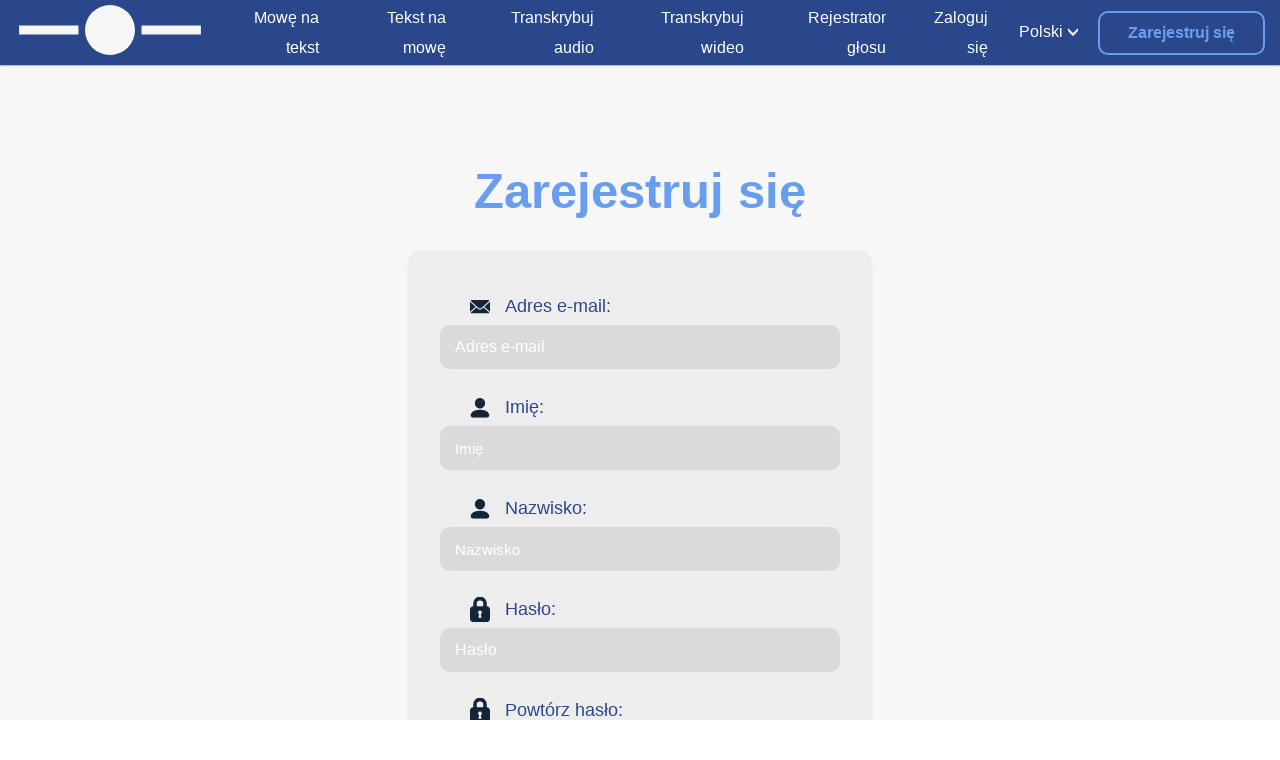

--- FILE ---
content_type: text/html; charset=utf-8
request_url: https://www.textfromtospeech.com/pl/accounts/register/?next=/km/convert-xvid-to-text/
body_size: 9944
content:
<!DOCTYPE html><html class="no-js" lang="pl"><head><meta charset="utf-8"/>
<script>var __ezHttpConsent={setByCat:function(src,tagType,attributes,category,force,customSetScriptFn=null){var setScript=function(){if(force||window.ezTcfConsent[category]){if(typeof customSetScriptFn==='function'){customSetScriptFn();}else{var scriptElement=document.createElement(tagType);scriptElement.src=src;attributes.forEach(function(attr){for(var key in attr){if(attr.hasOwnProperty(key)){scriptElement.setAttribute(key,attr[key]);}}});var firstScript=document.getElementsByTagName(tagType)[0];firstScript.parentNode.insertBefore(scriptElement,firstScript);}}};if(force||(window.ezTcfConsent&&window.ezTcfConsent.loaded)){setScript();}else if(typeof getEzConsentData==="function"){getEzConsentData().then(function(ezTcfConsent){if(ezTcfConsent&&ezTcfConsent.loaded){setScript();}else{console.error("cannot get ez consent data");force=true;setScript();}});}else{force=true;setScript();console.error("getEzConsentData is not a function");}},};</script>
<script>var ezTcfConsent=window.ezTcfConsent?window.ezTcfConsent:{loaded:false,store_info:false,develop_and_improve_services:false,measure_ad_performance:false,measure_content_performance:false,select_basic_ads:false,create_ad_profile:false,select_personalized_ads:false,create_content_profile:false,select_personalized_content:false,understand_audiences:false,use_limited_data_to_select_content:false,};function getEzConsentData(){return new Promise(function(resolve){document.addEventListener("ezConsentEvent",function(event){var ezTcfConsent=event.detail.ezTcfConsent;resolve(ezTcfConsent);});});}</script>
<script>if(typeof _setEzCookies!=='function'){function _setEzCookies(ezConsentData){var cookies=window.ezCookieQueue;for(var i=0;i<cookies.length;i++){var cookie=cookies[i];if(ezConsentData&&ezConsentData.loaded&&ezConsentData[cookie.tcfCategory]){document.cookie=cookie.name+"="+cookie.value;}}}}
window.ezCookieQueue=window.ezCookieQueue||[];if(typeof addEzCookies!=='function'){function addEzCookies(arr){window.ezCookieQueue=[...window.ezCookieQueue,...arr];}}
addEzCookies([{name:"ezoab_228283",value:"mod281-c; Path=/; Domain=textfromtospeech.com; Max-Age=7200",tcfCategory:"store_info",isEzoic:"true",},{name:"ezosuibasgeneris-1",value:"77df800b-a681-41fb-6999-f7447792045b; Path=/; Domain=textfromtospeech.com; Expires=Mon, 18 Jan 2027 10:58:31 UTC; Secure; SameSite=None",tcfCategory:"understand_audiences",isEzoic:"true",}]);if(window.ezTcfConsent&&window.ezTcfConsent.loaded){_setEzCookies(window.ezTcfConsent);}else if(typeof getEzConsentData==="function"){getEzConsentData().then(function(ezTcfConsent){if(ezTcfConsent&&ezTcfConsent.loaded){_setEzCookies(window.ezTcfConsent);}else{console.error("cannot get ez consent data");_setEzCookies(window.ezTcfConsent);}});}else{console.error("getEzConsentData is not a function");_setEzCookies(window.ezTcfConsent);}</script><script type="text/javascript" data-ezscrex='false' data-cfasync='false'>window._ezaq = Object.assign({"edge_cache_status":11,"edge_response_time":226,"url":"https://www.textfromtospeech.com/pl/accounts/register/?next=/km/convert-xvid-to-text/"}, typeof window._ezaq !== "undefined" ? window._ezaq : {});</script><script type="text/javascript" data-ezscrex='false' data-cfasync='false'>window._ezaq = Object.assign({"ab_test_id":"mod281-c"}, typeof window._ezaq !== "undefined" ? window._ezaq : {});window.__ez=window.__ez||{};window.__ez.tf={};</script><script type="text/javascript" data-ezscrex='false' data-cfasync='false'>window.ezDisableAds = true;</script>
<script data-ezscrex='false' data-cfasync='false' data-pagespeed-no-defer>var __ez=__ez||{};__ez.stms=Date.now();__ez.evt={};__ez.script={};__ez.ck=__ez.ck||{};__ez.template={};__ez.template.isOrig=true;window.__ezScriptHost="//www.ezojs.com";__ez.queue=__ez.queue||function(){var e=0,i=0,t=[],n=!1,o=[],r=[],s=!0,a=function(e,i,n,o,r,s,a){var l=arguments.length>7&&void 0!==arguments[7]?arguments[7]:window,d=this;this.name=e,this.funcName=i,this.parameters=null===n?null:w(n)?n:[n],this.isBlock=o,this.blockedBy=r,this.deleteWhenComplete=s,this.isError=!1,this.isComplete=!1,this.isInitialized=!1,this.proceedIfError=a,this.fWindow=l,this.isTimeDelay=!1,this.process=function(){f("... func = "+e),d.isInitialized=!0,d.isComplete=!0,f("... func.apply: "+e);var i=d.funcName.split("."),n=null,o=this.fWindow||window;i.length>3||(n=3===i.length?o[i[0]][i[1]][i[2]]:2===i.length?o[i[0]][i[1]]:o[d.funcName]),null!=n&&n.apply(null,this.parameters),!0===d.deleteWhenComplete&&delete t[e],!0===d.isBlock&&(f("----- F'D: "+d.name),m())}},l=function(e,i,t,n,o,r,s){var a=arguments.length>7&&void 0!==arguments[7]?arguments[7]:window,l=this;this.name=e,this.path=i,this.async=o,this.defer=r,this.isBlock=t,this.blockedBy=n,this.isInitialized=!1,this.isError=!1,this.isComplete=!1,this.proceedIfError=s,this.fWindow=a,this.isTimeDelay=!1,this.isPath=function(e){return"/"===e[0]&&"/"!==e[1]},this.getSrc=function(e){return void 0!==window.__ezScriptHost&&this.isPath(e)&&"banger.js"!==this.name?window.__ezScriptHost+e:e},this.process=function(){l.isInitialized=!0,f("... file = "+e);var i=this.fWindow?this.fWindow.document:document,t=i.createElement("script");t.src=this.getSrc(this.path),!0===o?t.async=!0:!0===r&&(t.defer=!0),t.onerror=function(){var e={url:window.location.href,name:l.name,path:l.path,user_agent:window.navigator.userAgent};"undefined"!=typeof _ezaq&&(e.pageview_id=_ezaq.page_view_id);var i=encodeURIComponent(JSON.stringify(e)),t=new XMLHttpRequest;t.open("GET","//g.ezoic.net/ezqlog?d="+i,!0),t.send(),f("----- ERR'D: "+l.name),l.isError=!0,!0===l.isBlock&&m()},t.onreadystatechange=t.onload=function(){var e=t.readyState;f("----- F'D: "+l.name),e&&!/loaded|complete/.test(e)||(l.isComplete=!0,!0===l.isBlock&&m())},i.getElementsByTagName("head")[0].appendChild(t)}},d=function(e,i){this.name=e,this.path="",this.async=!1,this.defer=!1,this.isBlock=!1,this.blockedBy=[],this.isInitialized=!0,this.isError=!1,this.isComplete=i,this.proceedIfError=!1,this.isTimeDelay=!1,this.process=function(){}};function c(e,i,n,s,a,d,c,u,f){var m=new l(e,i,n,s,a,d,c,f);!0===u?o[e]=m:r[e]=m,t[e]=m,h(m)}function h(e){!0!==u(e)&&0!=s&&e.process()}function u(e){if(!0===e.isTimeDelay&&!1===n)return f(e.name+" blocked = TIME DELAY!"),!0;if(w(e.blockedBy))for(var i=0;i<e.blockedBy.length;i++){var o=e.blockedBy[i];if(!1===t.hasOwnProperty(o))return f(e.name+" blocked = "+o),!0;if(!0===e.proceedIfError&&!0===t[o].isError)return!1;if(!1===t[o].isComplete)return f(e.name+" blocked = "+o),!0}return!1}function f(e){var i=window.location.href,t=new RegExp("[?&]ezq=([^&#]*)","i").exec(i);"1"===(t?t[1]:null)&&console.debug(e)}function m(){++e>200||(f("let's go"),p(o),p(r))}function p(e){for(var i in e)if(!1!==e.hasOwnProperty(i)){var t=e[i];!0===t.isComplete||u(t)||!0===t.isInitialized||!0===t.isError?!0===t.isError?f(t.name+": error"):!0===t.isComplete?f(t.name+": complete already"):!0===t.isInitialized&&f(t.name+": initialized already"):t.process()}}function w(e){return"[object Array]"==Object.prototype.toString.call(e)}return window.addEventListener("load",(function(){setTimeout((function(){n=!0,f("TDELAY -----"),m()}),5e3)}),!1),{addFile:c,addFileOnce:function(e,i,n,o,r,s,a,l,d){t[e]||c(e,i,n,o,r,s,a,l,d)},addDelayFile:function(e,i){var n=new l(e,i,!1,[],!1,!1,!0);n.isTimeDelay=!0,f(e+" ...  FILE! TDELAY"),r[e]=n,t[e]=n,h(n)},addFunc:function(e,n,s,l,d,c,u,f,m,p){!0===c&&(e=e+"_"+i++);var w=new a(e,n,s,l,d,u,f,p);!0===m?o[e]=w:r[e]=w,t[e]=w,h(w)},addDelayFunc:function(e,i,n){var o=new a(e,i,n,!1,[],!0,!0);o.isTimeDelay=!0,f(e+" ...  FUNCTION! TDELAY"),r[e]=o,t[e]=o,h(o)},items:t,processAll:m,setallowLoad:function(e){s=e},markLoaded:function(e){if(e&&0!==e.length){if(e in t){var i=t[e];!0===i.isComplete?f(i.name+" "+e+": error loaded duplicate"):(i.isComplete=!0,i.isInitialized=!0)}else t[e]=new d(e,!0);f("markLoaded dummyfile: "+t[e].name)}},logWhatsBlocked:function(){for(var e in t)!1!==t.hasOwnProperty(e)&&u(t[e])}}}();__ez.evt.add=function(e,t,n){e.addEventListener?e.addEventListener(t,n,!1):e.attachEvent?e.attachEvent("on"+t,n):e["on"+t]=n()},__ez.evt.remove=function(e,t,n){e.removeEventListener?e.removeEventListener(t,n,!1):e.detachEvent?e.detachEvent("on"+t,n):delete e["on"+t]};__ez.script.add=function(e){var t=document.createElement("script");t.src=e,t.async=!0,t.type="text/javascript",document.getElementsByTagName("head")[0].appendChild(t)};__ez.dot=__ez.dot||{};__ez.queue.addFileOnce('/detroitchicago/boise.js', '/detroitchicago/boise.js?gcb=195-0&cb=5', true, [], true, false, true, false);__ez.queue.addFileOnce('/parsonsmaize/abilene.js', '/parsonsmaize/abilene.js?gcb=195-0&cb=e80eca0cdb', true, [], true, false, true, false);__ez.queue.addFileOnce('/parsonsmaize/mulvane.js', '/parsonsmaize/mulvane.js?gcb=195-0&cb=e75e48eec0', true, ['/parsonsmaize/abilene.js'], true, false, true, false);__ez.queue.addFileOnce('/detroitchicago/birmingham.js', '/detroitchicago/birmingham.js?gcb=195-0&cb=539c47377c', true, ['/parsonsmaize/abilene.js'], true, false, true, false);</script>
<script data-ezscrex="false" type="text/javascript" data-cfasync="false">window._ezaq = Object.assign({"ad_cache_level":0,"adpicker_placement_cnt":0,"ai_placeholder_cache_level":0,"ai_placeholder_placement_cnt":-1,"author":"Snoweb","domain":"textfromtospeech.com","domain_id":228283,"ezcache_level":0,"ezcache_skip_code":14,"has_bad_image":0,"has_bad_words":0,"is_sitespeed":0,"lt_cache_level":0,"response_size":43637,"response_size_orig":37828,"response_time_orig":215,"template_id":131,"url":"https://www.textfromtospeech.com/pl/accounts/register/?next=/km/convert-xvid-to-text/","word_count":0,"worst_bad_word_level":0}, typeof window._ezaq !== "undefined" ? window._ezaq : {});__ez.queue.markLoaded('ezaqBaseReady');</script>
<script type='text/javascript' data-ezscrex='false' data-cfasync='false'>
window.ezAnalyticsStatic = true;

function analyticsAddScript(script) {
	var ezDynamic = document.createElement('script');
	ezDynamic.type = 'text/javascript';
	ezDynamic.innerHTML = script;
	document.head.appendChild(ezDynamic);
}
function getCookiesWithPrefix() {
    var allCookies = document.cookie.split(';');
    var cookiesWithPrefix = {};

    for (var i = 0; i < allCookies.length; i++) {
        var cookie = allCookies[i].trim();

        for (var j = 0; j < arguments.length; j++) {
            var prefix = arguments[j];
            if (cookie.indexOf(prefix) === 0) {
                var cookieParts = cookie.split('=');
                var cookieName = cookieParts[0];
                var cookieValue = cookieParts.slice(1).join('=');
                cookiesWithPrefix[cookieName] = decodeURIComponent(cookieValue);
                break; // Once matched, no need to check other prefixes
            }
        }
    }

    return cookiesWithPrefix;
}
function productAnalytics() {
	var d = {"pr":[6],"omd5":"1dd18be983d14c54cd31c120e9bd0439","nar":"excluded page"};
	d.u = _ezaq.url;
	d.p = _ezaq.page_view_id;
	d.v = _ezaq.visit_uuid;
	d.ab = _ezaq.ab_test_id;
	d.e = JSON.stringify(_ezaq);
	d.ref = document.referrer;
	d.c = getCookiesWithPrefix('active_template', 'ez', 'lp_');
	if(typeof ez_utmParams !== 'undefined') {
		d.utm = ez_utmParams;
	}

	var dataText = JSON.stringify(d);
	var xhr = new XMLHttpRequest();
	xhr.open('POST','/ezais/analytics?cb=1', true);
	xhr.onload = function () {
		if (xhr.status!=200) {
            return;
		}

        if(document.readyState !== 'loading') {
            analyticsAddScript(xhr.response);
            return;
        }

        var eventFunc = function() {
            if(document.readyState === 'loading') {
                return;
            }
            document.removeEventListener('readystatechange', eventFunc, false);
            analyticsAddScript(xhr.response);
        };

        document.addEventListener('readystatechange', eventFunc, false);
	};
	xhr.setRequestHeader('Content-Type','text/plain');
	xhr.send(dataText);
}
__ez.queue.addFunc("productAnalytics", "productAnalytics", null, true, ['ezaqBaseReady'], false, false, false, true);
</script><base href="https://www.textfromtospeech.com/pl/accounts/register/?next=%2Fkm%2Fconvert-xvid-to-text%2F"/>
    
    <title></title>
    <meta name="description" content=""/>
    <meta name="author" content="Snoweb"/>
    <meta name="referrer" content="no-referrer-when-downgrade"/>
    <meta name="viewport" content="width=device-width, initial-scale=1"/>
    <meta property="og:type" content="website"/>
    <meta property="og:title" content=""/>
    <meta property="og:description" content=""/>
    
    <meta property="og:url" content="https://www.textfromtospeech.com/pl/accounts/register/"/>
    <meta name="twitter:title" content=""/>
    <meta name="twitter:description" content=""/>
    
    
    

<link rel="icon" type="image/png" sizes="16x16" href="/media/images/IMG_ICON_SPACE_GH0dmIv.2e16d0ba.fill-16x16.format-png.png"/>

<link rel="icon" type="image/png" sizes="32x32" href="/media/images/IMG_ICON_SPACE_GH0dmIv.2e16d0ba.fill-32x32.format-png.png"/>

<link rel="icon" type="image/png" sizes="128x128" href="/media/images/IMG_ICON_SPACE_GH0dmIv.2e16d0ba.fill-128x128.format-png.png"/>

<link rel="icon" type="image/png" sizes="167x167" href="/media/images/IMG_ICON_SPACE_GH0dmIv.2e16d0ba.fill-167x167.format-png.png"/>


<link rel="icon" type="image/png" sizes="180x180" href="/media/images/IMG_ICON_SPACE_GH0dmIv.2e16d0ba.fill-180x180.format-png.png"/>
<link rel="apple-touch-icon" href="/media/images/IMG_ICON_SPACE_GH0dmIv.2e16d0ba.fill-180x180.format-png.png"/>


<link rel="icon" type="image/png" sizes="192x192" href="/media/images/IMG_ICON_SPACE_GH0dmIv.2e16d0ba.fill-192x192.format-png.png"/>

<link rel="icon" type="image/png" sizes="196x196" href="/media/images/IMG_ICON_SPACE_GH0dmIv.2e16d0ba.fill-196x196.format-png.png"/>

    <link rel="canonical" href="https://www.textfromtospeech.com/pl/accounts/register/"/>
    
    
    
        <style>
            #loader{z-index:10000000000000;position:fixed;top:0;left:0;bottom:0;right:0;-webkit-transition:opacity .5s ease;transition:opacity .5s ease}#loader img{width:20px;position:absolute;top:50%;left:50%;-webkit-transform:translateX(-50%) translateY(-50%);transform:translateX(-50%) translateY(-50%)}#loader~div{display:none}
        </style>
    
    <link rel="dns-prefetch" href="//fonts.googleapis.com"/>
    <link rel="preconnect" href="https://fonts.gstatic.com/" crossorigin=""/>
    
    
        <link rel="alternate" hreflang="en" href="/en/accounts/register/?next=/km/convert-xvid-to-text/"/>
        
            <link rel="alternate" href="/en/accounts/register/?next=/km/convert-xvid-to-text/" hreflang="x-default"/>
        
    
        <link rel="alternate" hreflang="de" href="/de/accounts/register/?next=/km/convert-xvid-to-text/"/>
        
    
        <link rel="alternate" hreflang="es" href="/es/accounts/register/?next=/km/convert-xvid-to-text/"/>
        
    
        <link rel="alternate" hreflang="it" href="/it/accounts/register/?next=/km/convert-xvid-to-text/"/>
        
    
        <link rel="alternate" hreflang="fr" href="/fr/accounts/register/?next=/km/convert-xvid-to-text/"/>
        
    
        <link rel="alternate" hreflang="ja" href="/ja/accounts/register/?next=/km/convert-xvid-to-text/"/>
        
    
        <link rel="alternate" hreflang="zh" href="/zh/accounts/register/?next=/km/convert-xvid-to-text/"/>
        
    
        <link rel="alternate" hreflang="ru" href="/ru/accounts/register/?next=/km/convert-xvid-to-text/"/>
        
    
        <link rel="alternate" hreflang="uk" href="/uk/accounts/register/?next=/km/convert-xvid-to-text/"/>
        
    
        <link rel="alternate" hreflang="pl" href="/pl/accounts/register/?next=/km/convert-xvid-to-text/"/>
        
    
        <link rel="alternate" hreflang="ar" href="/ar/accounts/register/?next=/km/convert-xvid-to-text/"/>
        
    
        <link rel="alternate" hreflang="pt" href="/pt/accounts/register/?next=/km/convert-xvid-to-text/"/>
        
    
        <link rel="alternate" hreflang="nl" href="/nl/accounts/register/?next=/km/convert-xvid-to-text/"/>
        
    
        <link rel="alternate" hreflang="el" href="/el/accounts/register/?next=/km/convert-xvid-to-text/"/>
        
    
        <link rel="alternate" hreflang="km" href="/km/accounts/register/?next=/km/convert-xvid-to-text/"/>
        
    
        <link rel="alternate" hreflang="id" href="/id/accounts/register/?next=/km/convert-xvid-to-text/"/>
        
    
        <link rel="alternate" hreflang="sv" href="/sv/accounts/register/?next=/km/convert-xvid-to-text/"/>
        
    
        <link rel="alternate" hreflang="fi" href="/fi/accounts/register/?next=/km/convert-xvid-to-text/"/>
        
    
        <link rel="alternate" hreflang="da" href="/da/accounts/register/?next=/km/convert-xvid-to-text/"/>
        
    
        <link rel="alternate" hreflang="tr" href="/tr/accounts/register/?next=/km/convert-xvid-to-text/"/>
        
    
        <link rel="alternate" hreflang="ko" href="/ko/accounts/register/?next=/km/convert-xvid-to-text/"/>
        
    
        <link rel="alternate" hreflang="hi" href="/hi/accounts/register/?next=/km/convert-xvid-to-text/"/>
        
    
        <link rel="alternate" hreflang="bn" href="/bn/accounts/register/?next=/km/convert-xvid-to-text/"/>
        
    
        <link rel="alternate" hreflang="no" href="/no/accounts/register/?next=/km/convert-xvid-to-text/"/>
        
    
        <link rel="alternate" hreflang="ms" href="/ms/accounts/register/?next=/km/convert-xvid-to-text/"/>
        
    
        <link rel="alternate" hreflang="th" href="/th/accounts/register/?next=/km/convert-xvid-to-text/"/>
        
    
        <link rel="alternate" hreflang="af" href="/af/accounts/register/?next=/km/convert-xvid-to-text/"/>
        
    
        <link rel="alternate" hreflang="vi" href="/vi/accounts/register/?next=/km/convert-xvid-to-text/"/>
        
    
        <link rel="alternate" hreflang="tl" href="/tl/accounts/register/?next=/km/convert-xvid-to-text/"/>
        
    
        <link rel="alternate" hreflang="te" href="/te/accounts/register/?next=/km/convert-xvid-to-text/"/>
        
    
        <link rel="alternate" hreflang="pa" href="/pa/accounts/register/?next=/km/convert-xvid-to-text/"/>
        
    
        <link rel="alternate" hreflang="ta" href="/ta/accounts/register/?next=/km/convert-xvid-to-text/"/>
        
    
        <link rel="alternate" hreflang="ro" href="/ro/accounts/register/?next=/km/convert-xvid-to-text/"/>
        
    
        <link rel="alternate" hreflang="hu" href="/hu/accounts/register/?next=/km/convert-xvid-to-text/"/>
        
    

    
    <script async="" src="https://pagead2.googlesyndication.com/pagead/js/adsbygoogle.js?client=ca-pub-9286936896439629" crossorigin="anonymous"></script>
<script type='text/javascript'>
var ezoTemplate = 'old_site_excl';
var ezouid = '1';
var ezoFormfactor = '1';
</script><script data-ezscrex="false" type='text/javascript'>
var soc_app_id = '0';
var did = 228283;
var ezdomain = 'textfromtospeech.com';
var ezoicSearchable = 1;
</script></head>

<body class="">
<div id="loader" role="banner">
    <img src="/static/webunity/img/svg/loader.svg" alt="Loader"/>
</div>


    
        
<div class="theme-space">
    <header class="header ">
        <div id="block-header">
            <div class="header-container container full nopad">

                <div class="header-logo">
                    <a href="/pl/">
                        
                            <img data-layout="responsive" width="200" height="55" data-width="200" data-height="55" src="
                                
                                    
                                        /media/media/SVG_LOGO_SPACE_GLpNFRu.svg
                                    
                                " alt="Logo Primary"/>
                        
                    </a>
                </div>

                

                
                    <div class="header-nav">
                        
    

<nav>
    <ul>
        <li class="link">
            <div class="s-flex-align">
                <a id="tab-link-1" class="link " href="/pl/voice-to-text/">
                    <p>Mowę na tekst</p>
                </a>
            </div>
        </li>
    </ul>
    <ul>
        <li class="link">
            <div class="s-flex-align">
                <a id="tab-link-2" class="link " href="/pl/text-to-voice/">
                    <p>Tekst na mowę</p>
                </a>
            </div>
        </li>
    </ul>


    
        <ul>
            <li class="link">
                <div class="s-flex-align">
                    <a id="tab-link-3" class="link" href="/pl/audio-transcription/">
                        <p>Transkrybuj audio</p>
                    </a>
                </div>
            </li>
        </ul>
        <ul>
            <li class="link">
                <div class="s-flex-align">
                    <a id="tab-link-4" class="link" href="/pl/video-transcription/">
                        <p>Transkrybuj wideo</p>
                    </a>
                </div>
            </li>
        </ul>
    

    <ul>
        <li class="link">
            <div class="s-flex-align">
                <a id="tab-link-2" class="link " href="/pl/voice-recorder/">
                    <p>Rejestrator głosu</p>
                </a>
            </div>
        </li>
    </ul>


    
        <ul>
            <li class="link">
                <div class="s-flex-align">
                    <a id="tab-link-5" class="link " href="/pl/accounts/login/">
                        <p>Zaloguj się</p>
                    </a>
                </div>
            </li>
        </ul>
    

    <ul data-lan="" style="position: unset;">

        <li class="first-li">
            <div class="s-flex-align">
                
                    
                
                    
                
                    
                
                    
                
                    
                
                    
                
                    
                
                    
                
                    
                
                    
                         <p class="ul-title">Polski</p>
                    
                
                    
                
                    
                
                    
                
                    
                
                    
                
                    
                
                    
                
                    
                
                    
                
                    
                
                    
                
                    
                
                    
                
                    
                
                    
                
                    
                
                    
                
                    
                
                    
                
                    
                
                    
                
                    
                
                    
                
                    
                
                <img class="s-icon x0-5" alt="Angle" src="/media/media/angle-dark_pS9Fi3j.svg"/>
            </div>
            <hr/>
            <ul data-lan-child="" style="right: 0;" class="bg-secondary">
                
                    
                        
                            <li class="width-unset even">
                                <a href="/en/accounts/register/?next=/km/convert-xvid-to-text/">
                                    English
                                </a>
                            </li>
                        
                    
                        
                            <li class="width-unset even">
                                <a href="/de/accounts/register/?next=/km/convert-xvid-to-text/">
                                    Deutsch
                                </a>
                            </li>
                        
                    
                        
                            <li class="width-unset even">
                                <a href="/es/accounts/register/?next=/km/convert-xvid-to-text/">
                                    Español
                                </a>
                            </li>
                        
                    
                        
                            <li class="width-unset even">
                                <a href="/it/accounts/register/?next=/km/convert-xvid-to-text/">
                                    Italiano
                                </a>
                            </li>
                        
                    
                        
                            <li class="width-unset even">
                                <a href="/fr/accounts/register/?next=/km/convert-xvid-to-text/">
                                    Français
                                </a>
                            </li>
                        
                    
                        
                            <li class="width-unset even">
                                <a href="/ja/accounts/register/?next=/km/convert-xvid-to-text/">
                                    日本語
                                </a>
                            </li>
                        
                    
                        
                            <li class="width-unset even">
                                <a href="/zh/accounts/register/?next=/km/convert-xvid-to-text/">
                                    中文
                                </a>
                            </li>
                        
                    
                        
                            <li class="width-unset even">
                                <a href="/ru/accounts/register/?next=/km/convert-xvid-to-text/">
                                    Русский
                                </a>
                            </li>
                        
                    
                        
                            <li class="width-unset even">
                                <a href="/uk/accounts/register/?next=/km/convert-xvid-to-text/">
                                    Українська
                                </a>
                            </li>
                        
                    
                        
                    
                        
                            <li class="width-unset even">
                                <a href="/ar/accounts/register/?next=/km/convert-xvid-to-text/">
                                    اللغة العربية
                                </a>
                            </li>
                        
                    
                        
                            <li class="width-unset even">
                                <a href="/pt/accounts/register/?next=/km/convert-xvid-to-text/">
                                    Português
                                </a>
                            </li>
                        
                    
                        
                            <li class="width-unset even">
                                <a href="/nl/accounts/register/?next=/km/convert-xvid-to-text/">
                                    Nederlands
                                </a>
                            </li>
                        
                    
                        
                            <li class="width-unset even">
                                <a href="/el/accounts/register/?next=/km/convert-xvid-to-text/">
                                    Ελληνικά
                                </a>
                            </li>
                        
                    
                        
                            <li class="width-unset even">
                                <a href="/km/accounts/register/?next=/km/convert-xvid-to-text/">
                                    ភាសាខ្មែរ
                                </a>
                            </li>
                        
                    
                        
                            <li class="width-unset even">
                                <a href="/id/accounts/register/?next=/km/convert-xvid-to-text/">
                                    Bahasa Indonesia
                                </a>
                            </li>
                        
                    
                        
                            <li class="width-unset even">
                                <a href="/sv/accounts/register/?next=/km/convert-xvid-to-text/">
                                    Svenska
                                </a>
                            </li>
                        
                    
                        
                            <li class="width-unset even">
                                <a href="/fi/accounts/register/?next=/km/convert-xvid-to-text/">
                                    Suomi
                                </a>
                            </li>
                        
                    
                        
                            <li class="width-unset even">
                                <a href="/da/accounts/register/?next=/km/convert-xvid-to-text/">
                                    Dansk
                                </a>
                            </li>
                        
                    
                        
                            <li class="width-unset even">
                                <a href="/tr/accounts/register/?next=/km/convert-xvid-to-text/">
                                    Türkçe
                                </a>
                            </li>
                        
                    
                        
                            <li class="width-unset even">
                                <a href="/ko/accounts/register/?next=/km/convert-xvid-to-text/">
                                    한국어
                                </a>
                            </li>
                        
                    
                        
                            <li class="width-unset even">
                                <a href="/hi/accounts/register/?next=/km/convert-xvid-to-text/">
                                    हिन्दी
                                </a>
                            </li>
                        
                    
                        
                            <li class="width-unset even">
                                <a href="/bn/accounts/register/?next=/km/convert-xvid-to-text/">
                                    বাংলা
                                </a>
                            </li>
                        
                    
                        
                            <li class="width-unset even">
                                <a href="/no/accounts/register/?next=/km/convert-xvid-to-text/">
                                    Norsk
                                </a>
                            </li>
                        
                    
                        
                            <li class="width-unset even">
                                <a href="/ms/accounts/register/?next=/km/convert-xvid-to-text/">
                                    Bahasa Melayu
                                </a>
                            </li>
                        
                    
                        
                            <li class="width-unset even">
                                <a href="/th/accounts/register/?next=/km/convert-xvid-to-text/">
                                    ภาษาไทย
                                </a>
                            </li>
                        
                    
                        
                            <li class="width-unset even">
                                <a href="/af/accounts/register/?next=/km/convert-xvid-to-text/">
                                    Afrikaans
                                </a>
                            </li>
                        
                    
                        
                            <li class="width-unset even">
                                <a href="/vi/accounts/register/?next=/km/convert-xvid-to-text/">
                                    Tiếng Việt
                                </a>
                            </li>
                        
                    
                        
                            <li class="width-unset even">
                                <a href="/tl/accounts/register/?next=/km/convert-xvid-to-text/">
                                    Filipino
                                </a>
                            </li>
                        
                    
                        
                            <li class="width-unset even">
                                <a href="/te/accounts/register/?next=/km/convert-xvid-to-text/">
                                    తెలుగు
                                </a>
                            </li>
                        
                    
                        
                            <li class="width-unset even">
                                <a href="/pa/accounts/register/?next=/km/convert-xvid-to-text/">
                                    ਪੰਜਾਬੀ
                                </a>
                            </li>
                        
                    
                        
                            <li class="width-unset even">
                                <a href="/ta/accounts/register/?next=/km/convert-xvid-to-text/">
                                    தமிழ்
                                </a>
                            </li>
                        
                    
                        
                            <li class="width-unset even">
                                <a href="/ro/accounts/register/?next=/km/convert-xvid-to-text/">
                                    Română
                                </a>
                            </li>
                        
                    
                        
                            <li class="width-unset even">
                                <a href="/hu/accounts/register/?next=/km/convert-xvid-to-text/">
                                    Magyar
                                </a>
                            </li>
                        
                    
                
            </ul>
        </li>
    </ul>

</nav>

                    </div>

                    
    
        <div class="header-buttons">
            <a class="btn primary-light space-r" href="
                    /pl/accounts/register/">
                Zarejestruj się
            </a>
        </div>
    

                
            </div>
        </div>
    </header>
</div>
        



    

    
    <div id="block-form" class="header-padding theme-bg-light">
        <div class="container regular theme-light">
            <div class="align-text-center">
                <h1>Zarejestruj się</h1>
            </div>
            



<form novalidate="novalidate" class="padding regular auto" method="POST" action="/pl/accounts/register/?next=/pl/thank-you-sign-up/">
    <input type="hidden" name="csrfmiddlewaretoken" value="lBl4yVusQTehZGL2y3NnTISWP4Wp5s2O18rK7ocXvw7HENuV3puTRwfrLqVDohp0"/>
    <div class="fields">
        

    

<div class="form-group email">
    <div class="form-group-label">
        
            
                
                    <img loading="lazy" class="s-icon x1" data-src="/media/media/email-light_3g5Yhzb.svg" alt="Icon email"/>
                
            
        
        <label for="id_email">Adres e-mail:</label>
        
    </div>
    <input type="email" name="email" maxlength="254" placeholder="Adres e-mail" class="form-control" required="" id="id_email"/>
    <div class="management">
        
        
    </div>
</div>

    

<div class="form-group user">
    <div class="form-group-label">
        
            
                
                    <img loading="lazy" class="s-icon x1" data-src="/media/media/user-light_iIsOBLB.svg" alt="Icon user"/>
                
            
        
        <label for="id_first_name">Imię:</label>
        
    </div>
    <input type="text" name="first_name" maxlength="150" placeholder="Imię" class="form-control" id="id_first_name"/>
    <div class="management">
        
        
    </div>
</div>

    

<div class="form-group user">
    <div class="form-group-label">
        
            
                
                    <img loading="lazy" class="s-icon x1" data-src="/media/media/user-light_iIsOBLB.svg" alt="Icon user"/>
                
            
        
        <label for="id_last_name">Nazwisko:</label>
        
    </div>
    <input type="text" name="last_name" maxlength="150" placeholder="Nazwisko" class="form-control" id="id_last_name"/>
    <div class="management">
        
        
    </div>
</div>

    

<div class="form-group lock">
    <div class="form-group-label">
        
            
                
                    <img loading="lazy" class="s-icon x1" data-src="/media/media/lock-light_QiNEJb0.svg" alt="Icon lock"/>
                
            
        
        <label for="id_password">Hasło:</label>
        
    </div>
    <input type="password" name="password" placeholder="Hasło" class="form-control" required="" id="id_password"/>
    <div class="management">
        
        
    </div>
</div>

    

<div class="form-group lock">
    <div class="form-group-label">
        
            
                
                    <img loading="lazy" class="s-icon x1" data-src="/media/media/lock-light_QiNEJb0.svg" alt="Icon lock"/>
                
            
        
        <label for="id_password1">Powtórz hasło:</label>
        
    </div>
    <input type="password" name="password1" maxlength="128" placeholder="Powtórz hasło" class="form-control" required="" id="id_password1"/>
    <div class="management">
        
        
    </div>
</div>


    <div class="form-group" style="display: flex; align-items: center;">
        <div style="height: 35px; width: 35px; margin: 5px;">
            <input type="checkbox" name="accept_user_agreement" id="id_accept_user_agreement"/>
        </div>
        <div class="form-group-label">
            <p>Potwierdzam, że przeczytałem, zrozumiałem i w pełni zgadzam się z postanowieniami <a target="_blank" href="/pl/user-agreement/">Umowy użytkownikiem</a></p>
        </div>
    </div>

    <div class="form-group ">
    <script src="https://www.google.com/recaptcha/api.js?hl=pl" async="" defer=""></script>
<div class="g-recaptcha" data-sitekey="6Lf_T-4ZAAAAAAmEIyksHHDNW4L5FTNdfkKAgA8G"></div>
    
</div>


    </div>

    

    <div class="form-submit center">
        
    <input type="submit" name="register" value="Zarejestruj się" class="btn primary-full"/>

    </div>

    
    <div class="rich-text-container ">
        <div class="rich-text">
            <p>
                <a href="/pl/accounts/login/?next=/km/convert-xvid-to-text/">Zaloguj się</a>
            </p>
        </div>
    </div>

</form>

        </div>
    </div>


    
        


<div class="">
    <div class="theme-space">
        <footer>
            
                
    <div id="block-footer" class="footer-links">
        <div class="container regular">
            <div>
                

<nav>

    <ul>
        <li class="first-li">
            <ul>
                
                    <li class="even">
                        <a href="
                                /pl/accounts/login/">
                            <p>Zaloguj się</p>
                        </a>
                    </li>

                    <li class="odd">
                        <a href="
                                /pl/accounts/register/">
                            <p>Zarejestruj się</p>
                        </a>
                    </li>
                
            </ul>
        </li>
    </ul>

    <ul>
        <li class="first-li">
            <ul>

                <li class="odd">
                    <a href="/pl/voice-to-text/">
                        <p>Mowę na tekst</p>
                    </a>
                </li>

                <li class="even">
                    <a href="/pl/text-to-voice/">
                        <p>Tekst na mowę</p>
                    </a>
                </li>

                <li class="odd">
                    <a href="/pl/transcribe-audio-video/">
                        <p>Transkrybuj audio/wideo</p>
                    </a>
                </li>

                <li class="odd">
                    <a href="/pl/voice-recorder/">
                        <p>Rejestrator głosu</p>
                    </a>
                </li>

            </ul>
        </li>
    </ul>

    <ul>
        <li class="first-li">
            <ul>

                <li class="odd">
                    <a href="/pl/supported-audio-formats/">
                        
                        <p>Obsługiwane formaty Audio</p>
                    </a>
                </li>

                <li class="even">
                    <a href="/pl/supported-video-formats/">
                        
                        <p>Obsługiwane formaty Wideo</p>
                    </a>
                </li>

                <li class="odd">
                    <a href="/pl/contact-us/">
                        <p>Komentarze, rekomendacje, recenzje?</p>
                    </a>
                </li>

                <li class="even">
                    <a href="/pl/user-agreement/">
                        <p>Umowa z użytkownikiem</p>
                    </a>
                </li>

            </ul>
        </li>
    </ul>

</nav>

            </div>
        </div>
    </div>

            

            
        </footer>
    </div>
</div>
    






    <link rel="stylesheet" href="https://fonts.googleapis.com/css2?family=Quicksand:wght@300;400;700&amp;display=swap"/>



    
    <link href="/static/custom/dist/css/custom0.0.194.css" rel="stylesheet" type="text/css"/>

    <link href="/static/custom/dist/css/tefrotos0.0.194.css" rel="stylesheet" type="text/css"/>



    
        <script>
            const Icons = {'cross_red': {'space': '/static/webunity/img/svg/default.svg', 'light': '/static/webunity/img/svg/default.svg'}, 'info': {'space': '/static/webunity/img/svg/default.svg', 'light': '/static/webunity/img/svg/default.svg'}, 'map_marker': {'space': '/static/webunity/img/svg/default.svg', 'light': '/static/webunity/img/svg/default.svg'}, 'help': {'space': '/static/webunity/img/svg/default.svg', 'light': '/static/webunity/img/svg/default.svg'}, 'star_enable': {'space': '/static/webunity/img/svg/default.svg', 'light': '/static/webunity/img/svg/default.svg'}, 'star_disable': {'space': '/static/webunity/img/svg/default.svg', 'light': '/static/webunity/img/svg/default.svg'}, 'settings': {'space': '/static/webunity/img/svg/default.svg', 'light': '/static/webunity/img/svg/default.svg'}, 'envelope': {'space': '/static/webunity/img/svg/default.svg', 'light': '/static/webunity/img/svg/default.svg'}, 'microphone': {'space': '/media/media/microphone-dark_vnQcUht.svg', 'light': '/media/media/microphone-light_qCRjtyL.svg'}, 'flag_es': {'space': '/media/media/flag_es-dark_StL8OPE.svg', 'light': '/media/media/flag_es-light_p3rl12r.svg'}, 'success': {'space': '/media/media/success-dark_sDzgdfl.svg', 'light': '/media/media/success-light_xPsSHrs.svg'}, 'pause': {'space': '/media/media/pause-dark_Zsx7nwa.svg', 'light': '/media/media/pause-light_F8pxZw9.svg'}, 'stop': {'space': '/media/media/stop-dark_VpYTF1C.svg', 'light': '/media/media/stop-light_QqbITxy.svg'}, 'left': {'space': '/media/media/left-dark_E3whMmp.svg', 'light': '/media/media/left-light_C7f5XKW.svg'}, 'flag_ar': {'space': '/media/media/flag_ar-dark_8UsC4Ra.svg', 'light': '/media/media/flag_ar-light_qcE1ZIC.svg'}, 'angle': {'space': '/media/media/angle-dark_pS9Fi3j.svg', 'light': '/media/media/angle-light_K3PbGuj.svg'}, 'volume_up': {'space': '/media/media/volume_up-dark_nr1VNEQ.svg', 'light': '/media/media/volume_up-light_Zr8pbR8.svg'}, 'cross': {'space': '/media/media/cross-dark_WxbhoN3.svg', 'light': '/media/media/cross-light_GwwOEVR.svg'}, 'link': {'space': '/media/media/link-dark_RXwCAZH.svg', 'light': '/media/media/link-light_FDivoLC.svg'}, 'search': {'space': '/media/media/search-dark_WgNB44e.svg', 'light': '/media/media/search-light_1Vs8LjN.svg'}, 'flag_fr': {'space': '/media/media/flag_fr-dark_Ahb8YRm.svg', 'light': '/media/media/flag_fr-light_0bF3OfJ.svg'}, 'clear': {'space': '/media/media/clear-dark_RYiGVG7.svg', 'light': '/media/media/clear-light_MRXXwOQ.svg'}, 'right': {'space': '/media/media/right-dark_31Ua6FD.svg', 'light': '/media/media/right-light_UyuERf0.svg'}, 'flag_ru': {'space': '/media/media/flag_ru-dark_E4sJEt8.svg', 'light': '/media/media/flag_ru-light_MI4NzUU.svg'}, 'phone': {'space': '/media/media/phone-dark_TQ3Pzbz.svg', 'light': '/media/media/phone-light_HwrU7ph.svg'}, 'download': {'space': '/media/media/download-dark_jfyQpjk.svg', 'light': '/media/media/download-light_WcFR5Wo.svg'}, 'copy': {'space': '/media/media/copy-dark_KIHQb8n.svg', 'light': '/media/media/copy-light_MPkaOxy.svg'}, 'voice': {'space': '/media/media/voice-dark_gWilzge.svg', 'light': '/media/media/voice-light_BWeZSg9.svg'}, 'document_catch': {'space': '/media/media/document_catch-dark_7v1qdLE.svg', 'light': '/media/media/document_catch-light_l6oHLu7.svg'}, 'lock': {'space': '/media/media/lock-dark_Ua2c4cn.svg', 'light': '/media/media/lock-light_QiNEJb0.svg'}, 'money': {'space': '/media/media/money-dark_VJRIiXy.svg', 'light': '/media/media/money-light_6y3Bs46.svg'}, 'instagram': {'space': '/media/media/instagram-dark_fc49uCe.svg', 'light': '/media/media/instagram-light_XhcJi6g.svg'}, 'email_not_filled': {'space': '/media/media/email_not_filled-dark_RN5MFg3.svg', 'light': '/media/media/email_not_filled-light_lTpH5VY.svg'}, 'accordion': {'space': '/media/media/accordion-dark_PGsrMKy.svg', 'light': '/media/media/accordion-light_X9EuX2m.svg'}, 'flag_zh': {'space': '/media/media/flag_zh-dark_hANhYbL.svg', 'light': '/media/media/flag_zh-light_f0zh56T.svg'}, 'search_minus': {'space': '/media/media/search_minus-dark_YKAdBmF.svg', 'light': '/media/media/search_minus-light_0Qn8v9i.svg'}, 'flag_pl': {'space': '/media/media/flag_pl-dark_u0CAlUJ.svg', 'light': '/media/media/flag_pl-light_TWPl1xP.svg'}, 'time': {'space': '/media/media/time-dark_Aiwvevd.svg', 'light': '/media/media/time-light_PUgeUxU.svg'}, 'euro': {'space': '/media/media/euro-dark_U1JMTRn.svg', 'light': '/media/media/euro-light_asS3gzg.svg'}, 'facebook': {'space': '/media/media/facebook-dark_rJkgT7J.svg', 'light': '/media/media/facebook-light_70FYdR6.svg'}, 'user': {'space': '/media/media/user-dark_mATM1WM.svg', 'light': '/media/media/user-light_iIsOBLB.svg'}, 'flag_en': {'space': '/media/media/flag_en-dark_DxAhvxW.svg', 'light': '/media/media/flag_en-light_Wns9gUR.svg'}, 'flag_de': {'space': '/media/media/flag_de-dark_D8p6rkg.svg', 'light': '/media/media/flag_de-light_GJBzodc.svg'}, 'print': {'space': '/media/media/print-dark_b1fjfdw.svg', 'light': '/media/media/print-light_6fS1hkD.svg'}, 'tick': {'space': '/media/media/tick-dark_WesVJrN.svg', 'light': '/media/media/tick-light_9iBZjIu.svg'}, 'linkedin': {'space': '/media/media/linkedin-dark_csOU3ZY.svg', 'light': '/media/media/linkedin-light_mP4jmrD.svg'}, 'flag_it': {'space': '/media/media/flag_it-dark_2ce1BCX.svg', 'light': '/media/media/flag_it-light_bZCzm2N.svg'}, 'search_plus': {'space': '/media/media/search_plus-dark_5pEtd98.svg', 'light': '/media/media/search_plus-light_uu4PMqS.svg'}, 'play': {'space': '/media/media/play-dark_32nDVZh.svg', 'light': '/media/media/play-light_hyPPuS0.svg'}, 'flag_ja': {'space': '/media/media/flag_ja-dark_RnmZ3JO.svg', 'light': '/media/media/flag_ja-light_74XmnHR.svg'}, 'email': {'space': '/media/media/email-dark_9D0o7Um.svg', 'light': '/media/media/email-light_3g5Yhzb.svg'}, 'flag_uk': {'space': '/media/media/flag_uk-dark_v2boEpy.svg', 'light': '/media/media/flag_uk-light_Q4wQvFM.svg'}, 'voice_settings': {'space': '/media/media/voice_settings-dark_aYLylv1.svg', 'light': '/media/media/voice_settings-light_n0XG6ny.svg'}, 'pen': {'space': '/media/media/pen-dark_XOrtSd8.svg', 'light': '/media/media/pen-light_SExU2g2.svg'}};
        </script>
    
    
    <script async="" src="/static/custom/dist/js/app0.0.194.js"></script>



<script>
    
        (function () {
            
            
            const loader = document.getElementById('loader');
            loader.style.opacity = "0";
            loader.style.zIndex = "-1";
        })();
    
</script>

<script>(function(w,d,s,l,i){w[l]=w[l]||[];w[l].push({'gtm.start':
new Date().getTime(),event:'gtm.js'});var f=d.getElementsByTagName(s)[0],
j=d.createElement(s),dl=l!='dataLayer'?'&l='+l:'';j.async=true;j.src=
'https://www.googletagmanager.com/gtm.js?id='+i+dl;f.parentNode.insertBefore(j,f);
})(window,document,'script','dataLayer','GTM-5SM9LBZ');</script>

<noscript>
    This website requires JavaScript. To contact us, please send us an email at:
    <a href="mailto:hello@snoweb.fr">hello@snoweb.fr</a>
</noscript>



<script data-cfasync="false">function _emitEzConsentEvent(){var customEvent=new CustomEvent("ezConsentEvent",{detail:{ezTcfConsent:window.ezTcfConsent},bubbles:true,cancelable:true,});document.dispatchEvent(customEvent);}
(function(window,document){function _setAllEzConsentTrue(){window.ezTcfConsent.loaded=true;window.ezTcfConsent.store_info=true;window.ezTcfConsent.develop_and_improve_services=true;window.ezTcfConsent.measure_ad_performance=true;window.ezTcfConsent.measure_content_performance=true;window.ezTcfConsent.select_basic_ads=true;window.ezTcfConsent.create_ad_profile=true;window.ezTcfConsent.select_personalized_ads=true;window.ezTcfConsent.create_content_profile=true;window.ezTcfConsent.select_personalized_content=true;window.ezTcfConsent.understand_audiences=true;window.ezTcfConsent.use_limited_data_to_select_content=true;window.ezTcfConsent.select_personalized_content=true;}
function _clearEzConsentCookie(){document.cookie="ezCMPCookieConsent=tcf2;Domain=.textfromtospeech.com;Path=/;expires=Thu, 01 Jan 1970 00:00:00 GMT";}
_clearEzConsentCookie();if(typeof window.__tcfapi!=="undefined"){window.ezgconsent=false;var amazonHasRun=false;function _ezAllowed(tcdata,purpose){return(tcdata.purpose.consents[purpose]||tcdata.purpose.legitimateInterests[purpose]);}
function _handleConsentDecision(tcdata){window.ezTcfConsent.loaded=true;if(!tcdata.vendor.consents["347"]&&!tcdata.vendor.legitimateInterests["347"]){window._emitEzConsentEvent();return;}
window.ezTcfConsent.store_info=_ezAllowed(tcdata,"1");window.ezTcfConsent.develop_and_improve_services=_ezAllowed(tcdata,"10");window.ezTcfConsent.measure_content_performance=_ezAllowed(tcdata,"8");window.ezTcfConsent.select_basic_ads=_ezAllowed(tcdata,"2");window.ezTcfConsent.create_ad_profile=_ezAllowed(tcdata,"3");window.ezTcfConsent.select_personalized_ads=_ezAllowed(tcdata,"4");window.ezTcfConsent.create_content_profile=_ezAllowed(tcdata,"5");window.ezTcfConsent.measure_ad_performance=_ezAllowed(tcdata,"7");window.ezTcfConsent.use_limited_data_to_select_content=_ezAllowed(tcdata,"11");window.ezTcfConsent.select_personalized_content=_ezAllowed(tcdata,"6");window.ezTcfConsent.understand_audiences=_ezAllowed(tcdata,"9");window._emitEzConsentEvent();}
function _handleGoogleConsentV2(tcdata){if(!tcdata||!tcdata.purpose||!tcdata.purpose.consents){return;}
var googConsentV2={};if(tcdata.purpose.consents[1]){googConsentV2.ad_storage='granted';googConsentV2.analytics_storage='granted';}
if(tcdata.purpose.consents[3]&&tcdata.purpose.consents[4]){googConsentV2.ad_personalization='granted';}
if(tcdata.purpose.consents[1]&&tcdata.purpose.consents[7]){googConsentV2.ad_user_data='granted';}
if(googConsentV2.analytics_storage=='denied'){gtag('set','url_passthrough',true);}
gtag('consent','update',googConsentV2);}
__tcfapi("addEventListener",2,function(tcdata,success){if(!success||!tcdata){window._emitEzConsentEvent();return;}
if(!tcdata.gdprApplies){_setAllEzConsentTrue();window._emitEzConsentEvent();return;}
if(tcdata.eventStatus==="useractioncomplete"||tcdata.eventStatus==="tcloaded"){if(typeof gtag!='undefined'){_handleGoogleConsentV2(tcdata);}
_handleConsentDecision(tcdata);if(tcdata.purpose.consents["1"]===true&&tcdata.vendor.consents["755"]!==false){window.ezgconsent=true;(adsbygoogle=window.adsbygoogle||[]).pauseAdRequests=0;}
if(window.__ezconsent){__ezconsent.setEzoicConsentSettings(ezConsentCategories);}
__tcfapi("removeEventListener",2,function(success){return null;},tcdata.listenerId);if(!(tcdata.purpose.consents["1"]===true&&_ezAllowed(tcdata,"2")&&_ezAllowed(tcdata,"3")&&_ezAllowed(tcdata,"4"))){if(typeof __ez=="object"&&typeof __ez.bit=="object"&&typeof window["_ezaq"]=="object"&&typeof window["_ezaq"]["page_view_id"]=="string"){__ez.bit.Add(window["_ezaq"]["page_view_id"],[new __ezDotData("non_personalized_ads",true),]);}}}});}else{_setAllEzConsentTrue();window._emitEzConsentEvent();}})(window,document);</script></body></html>

--- FILE ---
content_type: text/html; charset=utf-8
request_url: https://www.google.com/recaptcha/api2/anchor?ar=1&k=6Lf_T-4ZAAAAAAmEIyksHHDNW4L5FTNdfkKAgA8G&co=aHR0cHM6Ly93d3cudGV4dGZyb210b3NwZWVjaC5jb206NDQz&hl=pl&v=PoyoqOPhxBO7pBk68S4YbpHZ&size=normal&anchor-ms=20000&execute-ms=30000&cb=dh08l7rtgtgw
body_size: 49515
content:
<!DOCTYPE HTML><html dir="ltr" lang="pl"><head><meta http-equiv="Content-Type" content="text/html; charset=UTF-8">
<meta http-equiv="X-UA-Compatible" content="IE=edge">
<title>reCAPTCHA</title>
<style type="text/css">
/* cyrillic-ext */
@font-face {
  font-family: 'Roboto';
  font-style: normal;
  font-weight: 400;
  font-stretch: 100%;
  src: url(//fonts.gstatic.com/s/roboto/v48/KFO7CnqEu92Fr1ME7kSn66aGLdTylUAMa3GUBHMdazTgWw.woff2) format('woff2');
  unicode-range: U+0460-052F, U+1C80-1C8A, U+20B4, U+2DE0-2DFF, U+A640-A69F, U+FE2E-FE2F;
}
/* cyrillic */
@font-face {
  font-family: 'Roboto';
  font-style: normal;
  font-weight: 400;
  font-stretch: 100%;
  src: url(//fonts.gstatic.com/s/roboto/v48/KFO7CnqEu92Fr1ME7kSn66aGLdTylUAMa3iUBHMdazTgWw.woff2) format('woff2');
  unicode-range: U+0301, U+0400-045F, U+0490-0491, U+04B0-04B1, U+2116;
}
/* greek-ext */
@font-face {
  font-family: 'Roboto';
  font-style: normal;
  font-weight: 400;
  font-stretch: 100%;
  src: url(//fonts.gstatic.com/s/roboto/v48/KFO7CnqEu92Fr1ME7kSn66aGLdTylUAMa3CUBHMdazTgWw.woff2) format('woff2');
  unicode-range: U+1F00-1FFF;
}
/* greek */
@font-face {
  font-family: 'Roboto';
  font-style: normal;
  font-weight: 400;
  font-stretch: 100%;
  src: url(//fonts.gstatic.com/s/roboto/v48/KFO7CnqEu92Fr1ME7kSn66aGLdTylUAMa3-UBHMdazTgWw.woff2) format('woff2');
  unicode-range: U+0370-0377, U+037A-037F, U+0384-038A, U+038C, U+038E-03A1, U+03A3-03FF;
}
/* math */
@font-face {
  font-family: 'Roboto';
  font-style: normal;
  font-weight: 400;
  font-stretch: 100%;
  src: url(//fonts.gstatic.com/s/roboto/v48/KFO7CnqEu92Fr1ME7kSn66aGLdTylUAMawCUBHMdazTgWw.woff2) format('woff2');
  unicode-range: U+0302-0303, U+0305, U+0307-0308, U+0310, U+0312, U+0315, U+031A, U+0326-0327, U+032C, U+032F-0330, U+0332-0333, U+0338, U+033A, U+0346, U+034D, U+0391-03A1, U+03A3-03A9, U+03B1-03C9, U+03D1, U+03D5-03D6, U+03F0-03F1, U+03F4-03F5, U+2016-2017, U+2034-2038, U+203C, U+2040, U+2043, U+2047, U+2050, U+2057, U+205F, U+2070-2071, U+2074-208E, U+2090-209C, U+20D0-20DC, U+20E1, U+20E5-20EF, U+2100-2112, U+2114-2115, U+2117-2121, U+2123-214F, U+2190, U+2192, U+2194-21AE, U+21B0-21E5, U+21F1-21F2, U+21F4-2211, U+2213-2214, U+2216-22FF, U+2308-230B, U+2310, U+2319, U+231C-2321, U+2336-237A, U+237C, U+2395, U+239B-23B7, U+23D0, U+23DC-23E1, U+2474-2475, U+25AF, U+25B3, U+25B7, U+25BD, U+25C1, U+25CA, U+25CC, U+25FB, U+266D-266F, U+27C0-27FF, U+2900-2AFF, U+2B0E-2B11, U+2B30-2B4C, U+2BFE, U+3030, U+FF5B, U+FF5D, U+1D400-1D7FF, U+1EE00-1EEFF;
}
/* symbols */
@font-face {
  font-family: 'Roboto';
  font-style: normal;
  font-weight: 400;
  font-stretch: 100%;
  src: url(//fonts.gstatic.com/s/roboto/v48/KFO7CnqEu92Fr1ME7kSn66aGLdTylUAMaxKUBHMdazTgWw.woff2) format('woff2');
  unicode-range: U+0001-000C, U+000E-001F, U+007F-009F, U+20DD-20E0, U+20E2-20E4, U+2150-218F, U+2190, U+2192, U+2194-2199, U+21AF, U+21E6-21F0, U+21F3, U+2218-2219, U+2299, U+22C4-22C6, U+2300-243F, U+2440-244A, U+2460-24FF, U+25A0-27BF, U+2800-28FF, U+2921-2922, U+2981, U+29BF, U+29EB, U+2B00-2BFF, U+4DC0-4DFF, U+FFF9-FFFB, U+10140-1018E, U+10190-1019C, U+101A0, U+101D0-101FD, U+102E0-102FB, U+10E60-10E7E, U+1D2C0-1D2D3, U+1D2E0-1D37F, U+1F000-1F0FF, U+1F100-1F1AD, U+1F1E6-1F1FF, U+1F30D-1F30F, U+1F315, U+1F31C, U+1F31E, U+1F320-1F32C, U+1F336, U+1F378, U+1F37D, U+1F382, U+1F393-1F39F, U+1F3A7-1F3A8, U+1F3AC-1F3AF, U+1F3C2, U+1F3C4-1F3C6, U+1F3CA-1F3CE, U+1F3D4-1F3E0, U+1F3ED, U+1F3F1-1F3F3, U+1F3F5-1F3F7, U+1F408, U+1F415, U+1F41F, U+1F426, U+1F43F, U+1F441-1F442, U+1F444, U+1F446-1F449, U+1F44C-1F44E, U+1F453, U+1F46A, U+1F47D, U+1F4A3, U+1F4B0, U+1F4B3, U+1F4B9, U+1F4BB, U+1F4BF, U+1F4C8-1F4CB, U+1F4D6, U+1F4DA, U+1F4DF, U+1F4E3-1F4E6, U+1F4EA-1F4ED, U+1F4F7, U+1F4F9-1F4FB, U+1F4FD-1F4FE, U+1F503, U+1F507-1F50B, U+1F50D, U+1F512-1F513, U+1F53E-1F54A, U+1F54F-1F5FA, U+1F610, U+1F650-1F67F, U+1F687, U+1F68D, U+1F691, U+1F694, U+1F698, U+1F6AD, U+1F6B2, U+1F6B9-1F6BA, U+1F6BC, U+1F6C6-1F6CF, U+1F6D3-1F6D7, U+1F6E0-1F6EA, U+1F6F0-1F6F3, U+1F6F7-1F6FC, U+1F700-1F7FF, U+1F800-1F80B, U+1F810-1F847, U+1F850-1F859, U+1F860-1F887, U+1F890-1F8AD, U+1F8B0-1F8BB, U+1F8C0-1F8C1, U+1F900-1F90B, U+1F93B, U+1F946, U+1F984, U+1F996, U+1F9E9, U+1FA00-1FA6F, U+1FA70-1FA7C, U+1FA80-1FA89, U+1FA8F-1FAC6, U+1FACE-1FADC, U+1FADF-1FAE9, U+1FAF0-1FAF8, U+1FB00-1FBFF;
}
/* vietnamese */
@font-face {
  font-family: 'Roboto';
  font-style: normal;
  font-weight: 400;
  font-stretch: 100%;
  src: url(//fonts.gstatic.com/s/roboto/v48/KFO7CnqEu92Fr1ME7kSn66aGLdTylUAMa3OUBHMdazTgWw.woff2) format('woff2');
  unicode-range: U+0102-0103, U+0110-0111, U+0128-0129, U+0168-0169, U+01A0-01A1, U+01AF-01B0, U+0300-0301, U+0303-0304, U+0308-0309, U+0323, U+0329, U+1EA0-1EF9, U+20AB;
}
/* latin-ext */
@font-face {
  font-family: 'Roboto';
  font-style: normal;
  font-weight: 400;
  font-stretch: 100%;
  src: url(//fonts.gstatic.com/s/roboto/v48/KFO7CnqEu92Fr1ME7kSn66aGLdTylUAMa3KUBHMdazTgWw.woff2) format('woff2');
  unicode-range: U+0100-02BA, U+02BD-02C5, U+02C7-02CC, U+02CE-02D7, U+02DD-02FF, U+0304, U+0308, U+0329, U+1D00-1DBF, U+1E00-1E9F, U+1EF2-1EFF, U+2020, U+20A0-20AB, U+20AD-20C0, U+2113, U+2C60-2C7F, U+A720-A7FF;
}
/* latin */
@font-face {
  font-family: 'Roboto';
  font-style: normal;
  font-weight: 400;
  font-stretch: 100%;
  src: url(//fonts.gstatic.com/s/roboto/v48/KFO7CnqEu92Fr1ME7kSn66aGLdTylUAMa3yUBHMdazQ.woff2) format('woff2');
  unicode-range: U+0000-00FF, U+0131, U+0152-0153, U+02BB-02BC, U+02C6, U+02DA, U+02DC, U+0304, U+0308, U+0329, U+2000-206F, U+20AC, U+2122, U+2191, U+2193, U+2212, U+2215, U+FEFF, U+FFFD;
}
/* cyrillic-ext */
@font-face {
  font-family: 'Roboto';
  font-style: normal;
  font-weight: 500;
  font-stretch: 100%;
  src: url(//fonts.gstatic.com/s/roboto/v48/KFO7CnqEu92Fr1ME7kSn66aGLdTylUAMa3GUBHMdazTgWw.woff2) format('woff2');
  unicode-range: U+0460-052F, U+1C80-1C8A, U+20B4, U+2DE0-2DFF, U+A640-A69F, U+FE2E-FE2F;
}
/* cyrillic */
@font-face {
  font-family: 'Roboto';
  font-style: normal;
  font-weight: 500;
  font-stretch: 100%;
  src: url(//fonts.gstatic.com/s/roboto/v48/KFO7CnqEu92Fr1ME7kSn66aGLdTylUAMa3iUBHMdazTgWw.woff2) format('woff2');
  unicode-range: U+0301, U+0400-045F, U+0490-0491, U+04B0-04B1, U+2116;
}
/* greek-ext */
@font-face {
  font-family: 'Roboto';
  font-style: normal;
  font-weight: 500;
  font-stretch: 100%;
  src: url(//fonts.gstatic.com/s/roboto/v48/KFO7CnqEu92Fr1ME7kSn66aGLdTylUAMa3CUBHMdazTgWw.woff2) format('woff2');
  unicode-range: U+1F00-1FFF;
}
/* greek */
@font-face {
  font-family: 'Roboto';
  font-style: normal;
  font-weight: 500;
  font-stretch: 100%;
  src: url(//fonts.gstatic.com/s/roboto/v48/KFO7CnqEu92Fr1ME7kSn66aGLdTylUAMa3-UBHMdazTgWw.woff2) format('woff2');
  unicode-range: U+0370-0377, U+037A-037F, U+0384-038A, U+038C, U+038E-03A1, U+03A3-03FF;
}
/* math */
@font-face {
  font-family: 'Roboto';
  font-style: normal;
  font-weight: 500;
  font-stretch: 100%;
  src: url(//fonts.gstatic.com/s/roboto/v48/KFO7CnqEu92Fr1ME7kSn66aGLdTylUAMawCUBHMdazTgWw.woff2) format('woff2');
  unicode-range: U+0302-0303, U+0305, U+0307-0308, U+0310, U+0312, U+0315, U+031A, U+0326-0327, U+032C, U+032F-0330, U+0332-0333, U+0338, U+033A, U+0346, U+034D, U+0391-03A1, U+03A3-03A9, U+03B1-03C9, U+03D1, U+03D5-03D6, U+03F0-03F1, U+03F4-03F5, U+2016-2017, U+2034-2038, U+203C, U+2040, U+2043, U+2047, U+2050, U+2057, U+205F, U+2070-2071, U+2074-208E, U+2090-209C, U+20D0-20DC, U+20E1, U+20E5-20EF, U+2100-2112, U+2114-2115, U+2117-2121, U+2123-214F, U+2190, U+2192, U+2194-21AE, U+21B0-21E5, U+21F1-21F2, U+21F4-2211, U+2213-2214, U+2216-22FF, U+2308-230B, U+2310, U+2319, U+231C-2321, U+2336-237A, U+237C, U+2395, U+239B-23B7, U+23D0, U+23DC-23E1, U+2474-2475, U+25AF, U+25B3, U+25B7, U+25BD, U+25C1, U+25CA, U+25CC, U+25FB, U+266D-266F, U+27C0-27FF, U+2900-2AFF, U+2B0E-2B11, U+2B30-2B4C, U+2BFE, U+3030, U+FF5B, U+FF5D, U+1D400-1D7FF, U+1EE00-1EEFF;
}
/* symbols */
@font-face {
  font-family: 'Roboto';
  font-style: normal;
  font-weight: 500;
  font-stretch: 100%;
  src: url(//fonts.gstatic.com/s/roboto/v48/KFO7CnqEu92Fr1ME7kSn66aGLdTylUAMaxKUBHMdazTgWw.woff2) format('woff2');
  unicode-range: U+0001-000C, U+000E-001F, U+007F-009F, U+20DD-20E0, U+20E2-20E4, U+2150-218F, U+2190, U+2192, U+2194-2199, U+21AF, U+21E6-21F0, U+21F3, U+2218-2219, U+2299, U+22C4-22C6, U+2300-243F, U+2440-244A, U+2460-24FF, U+25A0-27BF, U+2800-28FF, U+2921-2922, U+2981, U+29BF, U+29EB, U+2B00-2BFF, U+4DC0-4DFF, U+FFF9-FFFB, U+10140-1018E, U+10190-1019C, U+101A0, U+101D0-101FD, U+102E0-102FB, U+10E60-10E7E, U+1D2C0-1D2D3, U+1D2E0-1D37F, U+1F000-1F0FF, U+1F100-1F1AD, U+1F1E6-1F1FF, U+1F30D-1F30F, U+1F315, U+1F31C, U+1F31E, U+1F320-1F32C, U+1F336, U+1F378, U+1F37D, U+1F382, U+1F393-1F39F, U+1F3A7-1F3A8, U+1F3AC-1F3AF, U+1F3C2, U+1F3C4-1F3C6, U+1F3CA-1F3CE, U+1F3D4-1F3E0, U+1F3ED, U+1F3F1-1F3F3, U+1F3F5-1F3F7, U+1F408, U+1F415, U+1F41F, U+1F426, U+1F43F, U+1F441-1F442, U+1F444, U+1F446-1F449, U+1F44C-1F44E, U+1F453, U+1F46A, U+1F47D, U+1F4A3, U+1F4B0, U+1F4B3, U+1F4B9, U+1F4BB, U+1F4BF, U+1F4C8-1F4CB, U+1F4D6, U+1F4DA, U+1F4DF, U+1F4E3-1F4E6, U+1F4EA-1F4ED, U+1F4F7, U+1F4F9-1F4FB, U+1F4FD-1F4FE, U+1F503, U+1F507-1F50B, U+1F50D, U+1F512-1F513, U+1F53E-1F54A, U+1F54F-1F5FA, U+1F610, U+1F650-1F67F, U+1F687, U+1F68D, U+1F691, U+1F694, U+1F698, U+1F6AD, U+1F6B2, U+1F6B9-1F6BA, U+1F6BC, U+1F6C6-1F6CF, U+1F6D3-1F6D7, U+1F6E0-1F6EA, U+1F6F0-1F6F3, U+1F6F7-1F6FC, U+1F700-1F7FF, U+1F800-1F80B, U+1F810-1F847, U+1F850-1F859, U+1F860-1F887, U+1F890-1F8AD, U+1F8B0-1F8BB, U+1F8C0-1F8C1, U+1F900-1F90B, U+1F93B, U+1F946, U+1F984, U+1F996, U+1F9E9, U+1FA00-1FA6F, U+1FA70-1FA7C, U+1FA80-1FA89, U+1FA8F-1FAC6, U+1FACE-1FADC, U+1FADF-1FAE9, U+1FAF0-1FAF8, U+1FB00-1FBFF;
}
/* vietnamese */
@font-face {
  font-family: 'Roboto';
  font-style: normal;
  font-weight: 500;
  font-stretch: 100%;
  src: url(//fonts.gstatic.com/s/roboto/v48/KFO7CnqEu92Fr1ME7kSn66aGLdTylUAMa3OUBHMdazTgWw.woff2) format('woff2');
  unicode-range: U+0102-0103, U+0110-0111, U+0128-0129, U+0168-0169, U+01A0-01A1, U+01AF-01B0, U+0300-0301, U+0303-0304, U+0308-0309, U+0323, U+0329, U+1EA0-1EF9, U+20AB;
}
/* latin-ext */
@font-face {
  font-family: 'Roboto';
  font-style: normal;
  font-weight: 500;
  font-stretch: 100%;
  src: url(//fonts.gstatic.com/s/roboto/v48/KFO7CnqEu92Fr1ME7kSn66aGLdTylUAMa3KUBHMdazTgWw.woff2) format('woff2');
  unicode-range: U+0100-02BA, U+02BD-02C5, U+02C7-02CC, U+02CE-02D7, U+02DD-02FF, U+0304, U+0308, U+0329, U+1D00-1DBF, U+1E00-1E9F, U+1EF2-1EFF, U+2020, U+20A0-20AB, U+20AD-20C0, U+2113, U+2C60-2C7F, U+A720-A7FF;
}
/* latin */
@font-face {
  font-family: 'Roboto';
  font-style: normal;
  font-weight: 500;
  font-stretch: 100%;
  src: url(//fonts.gstatic.com/s/roboto/v48/KFO7CnqEu92Fr1ME7kSn66aGLdTylUAMa3yUBHMdazQ.woff2) format('woff2');
  unicode-range: U+0000-00FF, U+0131, U+0152-0153, U+02BB-02BC, U+02C6, U+02DA, U+02DC, U+0304, U+0308, U+0329, U+2000-206F, U+20AC, U+2122, U+2191, U+2193, U+2212, U+2215, U+FEFF, U+FFFD;
}
/* cyrillic-ext */
@font-face {
  font-family: 'Roboto';
  font-style: normal;
  font-weight: 900;
  font-stretch: 100%;
  src: url(//fonts.gstatic.com/s/roboto/v48/KFO7CnqEu92Fr1ME7kSn66aGLdTylUAMa3GUBHMdazTgWw.woff2) format('woff2');
  unicode-range: U+0460-052F, U+1C80-1C8A, U+20B4, U+2DE0-2DFF, U+A640-A69F, U+FE2E-FE2F;
}
/* cyrillic */
@font-face {
  font-family: 'Roboto';
  font-style: normal;
  font-weight: 900;
  font-stretch: 100%;
  src: url(//fonts.gstatic.com/s/roboto/v48/KFO7CnqEu92Fr1ME7kSn66aGLdTylUAMa3iUBHMdazTgWw.woff2) format('woff2');
  unicode-range: U+0301, U+0400-045F, U+0490-0491, U+04B0-04B1, U+2116;
}
/* greek-ext */
@font-face {
  font-family: 'Roboto';
  font-style: normal;
  font-weight: 900;
  font-stretch: 100%;
  src: url(//fonts.gstatic.com/s/roboto/v48/KFO7CnqEu92Fr1ME7kSn66aGLdTylUAMa3CUBHMdazTgWw.woff2) format('woff2');
  unicode-range: U+1F00-1FFF;
}
/* greek */
@font-face {
  font-family: 'Roboto';
  font-style: normal;
  font-weight: 900;
  font-stretch: 100%;
  src: url(//fonts.gstatic.com/s/roboto/v48/KFO7CnqEu92Fr1ME7kSn66aGLdTylUAMa3-UBHMdazTgWw.woff2) format('woff2');
  unicode-range: U+0370-0377, U+037A-037F, U+0384-038A, U+038C, U+038E-03A1, U+03A3-03FF;
}
/* math */
@font-face {
  font-family: 'Roboto';
  font-style: normal;
  font-weight: 900;
  font-stretch: 100%;
  src: url(//fonts.gstatic.com/s/roboto/v48/KFO7CnqEu92Fr1ME7kSn66aGLdTylUAMawCUBHMdazTgWw.woff2) format('woff2');
  unicode-range: U+0302-0303, U+0305, U+0307-0308, U+0310, U+0312, U+0315, U+031A, U+0326-0327, U+032C, U+032F-0330, U+0332-0333, U+0338, U+033A, U+0346, U+034D, U+0391-03A1, U+03A3-03A9, U+03B1-03C9, U+03D1, U+03D5-03D6, U+03F0-03F1, U+03F4-03F5, U+2016-2017, U+2034-2038, U+203C, U+2040, U+2043, U+2047, U+2050, U+2057, U+205F, U+2070-2071, U+2074-208E, U+2090-209C, U+20D0-20DC, U+20E1, U+20E5-20EF, U+2100-2112, U+2114-2115, U+2117-2121, U+2123-214F, U+2190, U+2192, U+2194-21AE, U+21B0-21E5, U+21F1-21F2, U+21F4-2211, U+2213-2214, U+2216-22FF, U+2308-230B, U+2310, U+2319, U+231C-2321, U+2336-237A, U+237C, U+2395, U+239B-23B7, U+23D0, U+23DC-23E1, U+2474-2475, U+25AF, U+25B3, U+25B7, U+25BD, U+25C1, U+25CA, U+25CC, U+25FB, U+266D-266F, U+27C0-27FF, U+2900-2AFF, U+2B0E-2B11, U+2B30-2B4C, U+2BFE, U+3030, U+FF5B, U+FF5D, U+1D400-1D7FF, U+1EE00-1EEFF;
}
/* symbols */
@font-face {
  font-family: 'Roboto';
  font-style: normal;
  font-weight: 900;
  font-stretch: 100%;
  src: url(//fonts.gstatic.com/s/roboto/v48/KFO7CnqEu92Fr1ME7kSn66aGLdTylUAMaxKUBHMdazTgWw.woff2) format('woff2');
  unicode-range: U+0001-000C, U+000E-001F, U+007F-009F, U+20DD-20E0, U+20E2-20E4, U+2150-218F, U+2190, U+2192, U+2194-2199, U+21AF, U+21E6-21F0, U+21F3, U+2218-2219, U+2299, U+22C4-22C6, U+2300-243F, U+2440-244A, U+2460-24FF, U+25A0-27BF, U+2800-28FF, U+2921-2922, U+2981, U+29BF, U+29EB, U+2B00-2BFF, U+4DC0-4DFF, U+FFF9-FFFB, U+10140-1018E, U+10190-1019C, U+101A0, U+101D0-101FD, U+102E0-102FB, U+10E60-10E7E, U+1D2C0-1D2D3, U+1D2E0-1D37F, U+1F000-1F0FF, U+1F100-1F1AD, U+1F1E6-1F1FF, U+1F30D-1F30F, U+1F315, U+1F31C, U+1F31E, U+1F320-1F32C, U+1F336, U+1F378, U+1F37D, U+1F382, U+1F393-1F39F, U+1F3A7-1F3A8, U+1F3AC-1F3AF, U+1F3C2, U+1F3C4-1F3C6, U+1F3CA-1F3CE, U+1F3D4-1F3E0, U+1F3ED, U+1F3F1-1F3F3, U+1F3F5-1F3F7, U+1F408, U+1F415, U+1F41F, U+1F426, U+1F43F, U+1F441-1F442, U+1F444, U+1F446-1F449, U+1F44C-1F44E, U+1F453, U+1F46A, U+1F47D, U+1F4A3, U+1F4B0, U+1F4B3, U+1F4B9, U+1F4BB, U+1F4BF, U+1F4C8-1F4CB, U+1F4D6, U+1F4DA, U+1F4DF, U+1F4E3-1F4E6, U+1F4EA-1F4ED, U+1F4F7, U+1F4F9-1F4FB, U+1F4FD-1F4FE, U+1F503, U+1F507-1F50B, U+1F50D, U+1F512-1F513, U+1F53E-1F54A, U+1F54F-1F5FA, U+1F610, U+1F650-1F67F, U+1F687, U+1F68D, U+1F691, U+1F694, U+1F698, U+1F6AD, U+1F6B2, U+1F6B9-1F6BA, U+1F6BC, U+1F6C6-1F6CF, U+1F6D3-1F6D7, U+1F6E0-1F6EA, U+1F6F0-1F6F3, U+1F6F7-1F6FC, U+1F700-1F7FF, U+1F800-1F80B, U+1F810-1F847, U+1F850-1F859, U+1F860-1F887, U+1F890-1F8AD, U+1F8B0-1F8BB, U+1F8C0-1F8C1, U+1F900-1F90B, U+1F93B, U+1F946, U+1F984, U+1F996, U+1F9E9, U+1FA00-1FA6F, U+1FA70-1FA7C, U+1FA80-1FA89, U+1FA8F-1FAC6, U+1FACE-1FADC, U+1FADF-1FAE9, U+1FAF0-1FAF8, U+1FB00-1FBFF;
}
/* vietnamese */
@font-face {
  font-family: 'Roboto';
  font-style: normal;
  font-weight: 900;
  font-stretch: 100%;
  src: url(//fonts.gstatic.com/s/roboto/v48/KFO7CnqEu92Fr1ME7kSn66aGLdTylUAMa3OUBHMdazTgWw.woff2) format('woff2');
  unicode-range: U+0102-0103, U+0110-0111, U+0128-0129, U+0168-0169, U+01A0-01A1, U+01AF-01B0, U+0300-0301, U+0303-0304, U+0308-0309, U+0323, U+0329, U+1EA0-1EF9, U+20AB;
}
/* latin-ext */
@font-face {
  font-family: 'Roboto';
  font-style: normal;
  font-weight: 900;
  font-stretch: 100%;
  src: url(//fonts.gstatic.com/s/roboto/v48/KFO7CnqEu92Fr1ME7kSn66aGLdTylUAMa3KUBHMdazTgWw.woff2) format('woff2');
  unicode-range: U+0100-02BA, U+02BD-02C5, U+02C7-02CC, U+02CE-02D7, U+02DD-02FF, U+0304, U+0308, U+0329, U+1D00-1DBF, U+1E00-1E9F, U+1EF2-1EFF, U+2020, U+20A0-20AB, U+20AD-20C0, U+2113, U+2C60-2C7F, U+A720-A7FF;
}
/* latin */
@font-face {
  font-family: 'Roboto';
  font-style: normal;
  font-weight: 900;
  font-stretch: 100%;
  src: url(//fonts.gstatic.com/s/roboto/v48/KFO7CnqEu92Fr1ME7kSn66aGLdTylUAMa3yUBHMdazQ.woff2) format('woff2');
  unicode-range: U+0000-00FF, U+0131, U+0152-0153, U+02BB-02BC, U+02C6, U+02DA, U+02DC, U+0304, U+0308, U+0329, U+2000-206F, U+20AC, U+2122, U+2191, U+2193, U+2212, U+2215, U+FEFF, U+FFFD;
}

</style>
<link rel="stylesheet" type="text/css" href="https://www.gstatic.com/recaptcha/releases/PoyoqOPhxBO7pBk68S4YbpHZ/styles__ltr.css">
<script nonce="dGTslACJIgOTL_iZoG0ujQ" type="text/javascript">window['__recaptcha_api'] = 'https://www.google.com/recaptcha/api2/';</script>
<script type="text/javascript" src="https://www.gstatic.com/recaptcha/releases/PoyoqOPhxBO7pBk68S4YbpHZ/recaptcha__pl.js" nonce="dGTslACJIgOTL_iZoG0ujQ">
      
    </script></head>
<body><div id="rc-anchor-alert" class="rc-anchor-alert"></div>
<input type="hidden" id="recaptcha-token" value="[base64]">
<script type="text/javascript" nonce="dGTslACJIgOTL_iZoG0ujQ">
      recaptcha.anchor.Main.init("[\x22ainput\x22,[\x22bgdata\x22,\x22\x22,\[base64]/[base64]/bmV3IFpbdF0obVswXSk6Sz09Mj9uZXcgWlt0XShtWzBdLG1bMV0pOks9PTM/bmV3IFpbdF0obVswXSxtWzFdLG1bMl0pOks9PTQ/[base64]/[base64]/[base64]/[base64]/[base64]/[base64]/[base64]/[base64]/[base64]/[base64]/[base64]/[base64]/[base64]/[base64]\\u003d\\u003d\x22,\[base64]\\u003d\\u003d\x22,\x22wq0qF1DChVbClMOpLC05w4HDn8KWKh7CokLDtzpow6DCu8OiaSxQRX8Jwpgtw4bCuiYSw5hyaMOCwoEow48fw4XCjRJCw5tKwrPDinJLAsKtK8OfA2jDrmJHWsOswqlnwpDCvydPwpB2woIoVsK8w49UwofDjMK/wr02fWDCpVnCmMObd0TCuMOtAl3CmcKBwqQNd249MyNfw6scVcKwAGlRKmoXNsOpNcK7w4olcSnDsGoGw4EAwpJBw6fCvH/CocOqZnEgCsKaBUVdCGLDoltgEcKMw6ULc8KsY3fCiS8jEQ/Dk8O1w4HDqsKMw47Dn0LDiMKeDUPChcOfw5/Dl8KKw5F8NUcUw5FtP8KRwqpjw7c+CsKiMD7Dh8Kvw47DjsOzwqHDjAVGw7o8McOEw4nDvyXDkMOdDcO6w7tTw50vw6ZnwpJReHrDjEYKw70zYcOow4BgMsKUWMObPjp/w4DDuDbCp03Cj3HDl3zCh1/DnEAgXgzCnlvDil9bQMOLwpQTwoZRwrwhwoVGw6V9aMOBECLDnHZFF8KRw4YSYwR1woZHPMKjw651w4LCiMOgwrtIM8Oxwr8OJsKTwr/DoMKJw7jCtjpgwrTCtjgPP8KZJMKPbcK6w4VOwqI/w4lYSkfCq8O0HW3Cg8KNPk1Ww7jDjCwKXBDCmMOcw4cpwqonNyBve8OAwpzDiG/[base64]/[base64]/[base64]/Cl8KhBy3DqMKZwoXCmMKtdCvCp2/Cg3M3wr/Dk8KfD8OQR8Klw653wo7DosOAwokSw5/CgcOYw6DCvx3Dk1V0YsO/[base64]/wpLDihoFwqnDgjpcw4jDs8Ohwrx/wovCmGTCn0DDp8K0TMK8OsOnw7MTwopDwp3CvsORXXJEWxjCjcKkw7BSw6PCnF81wqRrbcKwwoLDrMKgJcKQwrXDo8Kvw5ciwot+JVdgwrlFFTnCv2TDq8OVLn/CpWTDiTljC8O9wrTDjngXw5XCucOnGFZHw4/DmMO2T8KjFQPDvi/[base64]/DssO6w5l8YXNPw4PDg8KDw55FDBVQw7XCl2rCv8OrK8Kyw4HCtntzwqZlwro/[base64]/DkQdzVMO9w7XDqAxSwq/Cg0fDuMK/WcKSw7/DosKdwo/DkMOtw5LDlD3CvG1Rw7HCsVxwPsOHw48KwpnCizDClMKSXcK2wpPDgMOQMsKPwqNKLxDDrMOwMyF9EV1BEWJNHnHDusO6dlktw4hHwp4rMDV0wrLDhMOrcVNOVMKFL1RjUAszUcOJVMOwOMKkKsK1wp8Fw6Jywpk4wo0Gw5pVTBwXG1FFwpQ/[base64]/CnVo4wrvCksKiw4p1w7Aaw50+AcORTQ7DoHjDhcK5wqYywqnDkcObfW/CmsKQwpvCvEw/NcKqwpBVwp7CqsOiVcKWADPCvQrCphzDt1wmX8KgdQzChMKBw5Bvwro+TMKGwrLChzDDqsO9CGbCtWYQI8KVU8KiFEzCgS/[base64]/CgiE+w6Z8wrLDt8OawpBPwrbCjgTCocOLw7g+SjkfwrBzdcOKw5fDnX3Dn0XCjAXCjcOvw7s/wqvDkMKjw6HDtwcwQcKLwrXCkcKJwp4HBn7DgsOXwro/UcKqw4vCrMODw4HCsMKNwrTDgU/[base64]/CssODw5bDgMKDRE92BlzCksOiFm9pRS87fRViw5bCoMKhRgvCkcOjMjTCuAZaw44tw5/CpsOmw5xUPsK8wo0tW0fCpMO9wpZ3GzfDuVtIw7LCn8OTw6jCqjvDjlvDksKYwpBGw7EleBAxw4TCoFbCocK3wqETw6zCusO2XsK2wrVPwpJew6bCrELDpcOYa1/CiMOWw6TDr8OgZ8Kvw6lmwrw6VWkcbjcmNj7DuExxw5A5wqzDvsO7w7LDrcOJcMO2wookN8KQB8KIwp/CmEA9ZAPCmSLCg2DDl8OuworCncK+woQgw61SWkfDtFHDogjCmDHDocKcw4MoA8Orw5BgVsOUBsOyBMOYw5fCr8Kww5txwppJw4HDoCwxw4R8wrvDjTRlRcOtZsOXw6bDksOeQSE3wq/[base64]/DksK7w5fDvWDDiEfCiMOkw7A4w5rCn2BuRsK8w7o4w5fDiAvDkDLCkMO3w6XCpRbDkMOJwpvDrSvDq8K/[base64]/w6h2wpE0wprDkMO5w7MZwpAHwoHDqsK/D8OcW8KxP8KBwrDChcKyw6Y3H8ObAGtrw6bCusKYNX5kIVhnaQ5Dw6PCll8MNRhAZCbDhyzDtCbCs3pOwrfCvgUCw6/DknjCp8OewqcobwBgLMKILBrDm8KMwptufQDCgCsmw5rDs8O6ecOSOzLDuiIcw6Yrwr4gIsOGPsOVw6bCi8OIwpVkPTNacUfDrRnDoSPDncOlw5x6a8KhwoLCrXw7Jn3Dn0DDnMKew7TDsypdw4XCm8OBMsO0fkJiw4zCoWEcwrB/E8OlwoDColvCn8K8wqVaJsOkw4fCtQTDpwjCm8KFBxI6woQTbjRkTsKlw64zRgDCtsO0wqgAw5TDocKyPDwDwpZFw5jDssKCaFFRTMKqY39kwqVMwpXCuHQNJsKmw5gyMmlaJnd7PEMyw6g/Z8OXAMO0RDbCucOWdizDhlLCucK6WMOQNHZVZcOgwqx/[base64]/[base64]/CgUp3CMKaWnIrworDicKxD8O8cMKqwpgtw7HCkjdDwqJiVH3Dmk04w5YRA2zCmcOvShMjRHLDksK9ERrDhmbDuzB6dDR8wpnDhmLDhVRzwqPChjwrw5cswpgvQMOMw4J7EW7DkcKYwqdURQ49HsOcw4HDkDgnHCfDrDvCiMOcwo1ew6/DlhDDhcOVB8O4wqnCg8OUw7hZw4R9w7rDjMOdwoNlwrpswrPDtMODMMOtUcKtVAgiKsOnw7/CmsORM8Osw4zCjF3CtMKETQXDnMKgCD1ew6V9e8OxYcOfPsKJM8KWwqTDvCNDwqVvw5cQwqU1wpvChcKUw4rDjUTDlkjDj2dRUMKYbcObwrpGw5/DghHDpcOmV8KRw50kbXMYw4kvwq4HPcK0w40THxoSw5HChUw0acOcTEXCoSB7wpYQcTHDncOzWsOPw53Cs3cIw43Cp8KhLxXCnVNUw7lCEsKYBMORXhFYJ8K0w4LDjcO/MBo6YhA8wo/CqSXCrh/[base64]/[base64]/Dg8KeWRbCqzLDj8OAwqd1f25ELxjCscOdHsKkb8KSBMODw5AZwqLCscKzd8Orw4NOHsKOR2vDth4awqTDrMO9w5QWw7XCrcK/[base64]/[base64]/Du8ORw47CucOAwpfCgDdmwrDCnMKWwrpnwpLDmy1dwrvDusKLw45BwqULE8K1R8OSw6PDplFlZQBKwpXDu8Kjw53Dr0rDgA/CpDHDslrDmB3Dp3VbwrMVdGLCjsK8w67Dl8KmwptZQm7CrcKqwozDmRxIecKKw6nDoC1Hwq57A3oAwqsIAHLDpFM9wqkMAXRfwoHCmlYdwpRHH8KfUgPDhV/Cm8OOw5fDusKqWcKSwr02wpHCrcK1woQlCcO+wpjClsK3NsKxYwXDl8O0BSfDuxV6F8Kjw4DCg8KGZ8KtacKQwr7Cr0/DhzbCshzCqSzCtsO1EwQGw7JGw4/CvcOhLmHDviLCozkewrrCssKYDMOEw4ACw6EgwpfCi8OfCsO2DGLDj8KBw5DDmFzClFbDisOxw7FqUcKfUxcmF8OoD8KxU8KQaAx5P8KAwp41GUXCi8KGHcOjw5ADwrcRaXVkwptEwpbDtsOkTMKNw5oww5bDp8K5wqPDuGoFWsKmwo/DlXHCnMKaw587wq0uwqTCi8Oawq/DjghUwrM8w59OwpnCqRjCmyFCWl4GS8Kvwq9UccOkw5jCj3jDo8OPwq9sasOLCmjCl8K4XR4+SVwfwqlXw4ZwNmHCvsOYfmHCqcKZCHB7wptDT8KTw4bCkAvCr23CuxPCqcKgwr/Cq8OCTsK+Fz7DuVBXwphVVMO+wr43w4YlVcOgQwPDrcKKPMK8w7nCoMKCelw+IsK/wqvDnENIwpPClWfCqsOwIMO6ORLDoj3DnSLDqsOAC3jCrCAowpVbKx1MP8OGw7teR8KGw5HCu3HCqUvDrsKDw5LDkxlSw5PDqSNTF8OXw6/DjTvCsn5Tw6TCsgIlwq3ChsOfe8O2Z8O2w5rCswIkVSrDvCUCwoRZIhvDhBsDwqbCisKJSl4ewrZuwp9hwq80w7ErL8OXQcOIwqNiwoY1QHTDrW4bOsKnwozClyoWwr4UwrvDtMOYI8K4DcOeHkxMwrhrwo/CjsK3XcOEPTB/e8OIPj7CvEXDiXDCtcKMMcOKwp43JsO2wozCnFYPw6jCjcKhNMO9wpbCozvCl0ZzwrN6w5QZwr08wpU/w79yasKZRsKfw5nCu8OmOcKzBD7DnhAyXMO2wqfDjcO+w7tJRMOBB8Kfwo3Dp8ODaF9awqvCsVzDnsOeAMOMwqDCjy/CmxpdXMOlNQJfLsOEw6UWw6EUwpXCgMOjMTR/w6fCiC/DlcKBWxFHw5HCmhTCtsObwrvDlVzCthM4SGHDhywuLsKJwqPCqz3Ct8OqWgjCjQEdD28DTsK8Rz7CscOVw4E1wp0Aw64PHMKCwqfCtMOmworDkR/CjV0gf8KyGMOHO0fCp8OtZCgFYsOdXUNhAyjDqcOqwrDDpVHDi8OSw58vw5IAw7oGwrU5CnTDnMOFHcK4IMO6GMKAEMK9wrcgw6p0SRE7THQaw5LDrlHDrGEAwoXCvcO2fH0qOAbDnsKSHQxZFMK9MyPCusKNBlsOwrh0wpDDgcOLSUfCrzfDisKAwojCgMKmHzXDmU/[base64]/CgQM/wqnCksKCI17Cu3AdZ2rDuDMMw7AoM8O7Ch/DnxLDpsKMdl4tV3TCkgQSw7pEYhkMwopBwr8aYEjDhcORwqnCmTIAacKNfcKRS8OtWWJIDcKLHsKjwr0Ew67CkyRGGBTDlB08IMKmGVFHJTYKF0EvJTrDpBTDkFPCiQ9cw6Miw5ZZfcKuAGg7D8KLw5bCkMKOw4rCmXgrw4QlUsOsYsOOfgvCnXtRw7Rbd2/DtB7CuMOKw6bCmnJNSSDDswlfcsO9wr1FFx9GVm9gbHpVGm7CplLCpsKsDxXDqCzDhATCgSvDlDLDhRHCjzrDg8OuIMKHN1HDqcKAaVIITkVHah3Cs0gZcideQcK5w5HDksOvZ8OBY8OIb8KsQTFNWV5/w6zCt8KyOWRKw5bDvFfCjsK+w5jCsm7Cpl9fw7gfwrA7BcKEwrTDui8CwqTDkGrCnMKrNMOEw7YkGsKRaTVLJsKLw4hAwpnDrD/DmcOJw53DocK/woAcw5zCgnjDu8K5c8KFw43ClcOawrTDsGrChHdmbgvCmQExwqw4w7/Cui/DssKxw5DDrBcqGcKjw6jDrMKEAcOzwqc2w5nDk8Opw6jDhsO0woXDtMKEFkY+YRICw7dzBsO9NcKMdStfUh1Bw5rDo8O8wpJRwpLDuBYjwoY4wonCnjfDmSU/woTDjz7DncK7dGgCZSDDoMOuasO1wrVmbsKsw7fCrAfCnMKnB8OIRD7DjSoLwqbCuwfCsSctP8K2woHCrhrChsOhesKcXnFFRMKsw7V0WCDCpnnCt3xNZ8OZLcOjw4rDuxzDjMOfHSLDpTHCiWY5esOdwrXCkBrCjxHCiVTDskDDsH/CuTxEBx3Co8K7GMO7wqHCqcOgVQ4ywqnDjsOJwqhsdk0Kb8KAwrtvdMOMw6VKwqjCtcKKH39awp7CuCElw5vDmVhtw5MCwoZBT17CtMOTw57Cj8KTXhXCmEXCucKQOMO3wps/WmrDv1LDo1cyLsO4w6hXQcKLNivCu1LDrTtEw7VRKTLDhMKpwrk7wojDkxLDkD4sLD04b8ONUCoBw41UNMOFw6xTwpNPXhYsw5oGwprDh8OHKsO6w6rCvXbDm0Ugd1TDrsKtIQxGw4/ClhTCjcKUw4YMSDDDgMO1MnrCkcOKNWxlUcOnbMOaw4QQRF7DhMOew7fDnQrDtsOvRsKkQMKgcsOcITIFIsOSwrXCtXsuwpoaJn3DrlDDnwrCvMOoLQsAw4/DqcKYwrbCvMOIwrg+wq4Xw7wbwr5Nw7oewprDj8K7wrJXwpxsMHDCq8K2w6REwq5Gw6BkIMOvE8Ojw4PClMOSw54ZLU3Dn8Ovw5/CvX/DnsKJw7nCkcOswpghccOFRcKxTcOUXcK3wp8sbsOTbgpdw5vDpwwyw59fw6LDlR/Dl8OUXMOMAQjDq8Kdw5HDsghFwq5nNBt5w5MgRsKYFsOGw5l0By96wqVkPAbDp2N9dMKdexAtNMKZw6HCsyJlXsK+EMKpVcO/[base64]/[base64]/DihErYn7DlsKIwrjDmBoLwpXDpcOPwrQDwrzCtsKVwrnCscKsZxscwpnDgXjDllAUwqXCpsKFwqoSK8KVw6tiLcOEwoNSLMKZwpDChMK2asOYFMK2w6/[base64]/CuMOWSVcqYMOrKcKxw67DsW3Dn2kEwpLDqMOWZMK7w73CilrCk8Orw4LDrsOaAsOAwqnDozhvw6RKA8Kww5LDoVtXeVXDpFRMw73CosKEZcONw7TDvcKVUsKcw55pXsOBQcKgI8KXFWoiwr13wrV8wqhpwobDhExjwrJpbUbCnF4Twp/DgMOGMSwARlF8BCXDpMOAw67DtB5Tw4EGPSxgElJ0wpwjdWA2JlgLBEnCuzBBw5XDmC/[base64]/ChcKSWcKYGQsCT8KKwoB9B8Klw44kUsOPw4Zyb8OTacO8w6oBfsKRWMOzw6DCoi9owotad0PCpGjCkcKnw6zDimgkWQXDpMOgwpgow4zCn8OPwrLDj2rCtS0fMWsFXMOrwop2SsOBw7jDjMKoQsKlNcKAwpYlwp3DrXjCqcKlXCw+ICrCqMKjL8OowpDDuMKARA/CrBfDkUdiwqjCqsO+w54Fwp/Cl3zDk17DuAFLa1cDF8K2S8KCFcKtw4pDw7I5GFfDgXUPw4VJJWPCusO9wrZOQMKDwqk/Oht1wpxJwoQzTsO2exXDhW1vacOIBBcJQcKIwo0/w5vDqcOnUxDDuwPDoj3Cv8OrEybCm8Osw4vCr2TDhMOPwp/DsRl0w6jCmsOeFRxjw7gQw68aDT3Dl3BzB8OwwpZhwqnDvTF3wqdBfMKLYMKgwrvDi8K9w6/CuHgywrMMwq3DlcOrw4HDtTvDmMK7HsOvwpjDvCdqfBY3TgnClMKJwqpkw4J8wokQKMKlCMKwwobDgCnCnhsDw5wLDm3DgcKwwq1eXBR2BMKlwp4+QcO1dhF9w5IUwq5vJQTDnsOJw7jCucO7Lhlaw7zDhMOewpzDugrDiVDDp3/Ck8Omw6Jjw4oRw4HDvhDCgBwlwp8GaDLDuMOqOlrDnMK0MVnCm8KRS8KSeUrDq8Kyw5nCo0olC8OQw43CvSsww4FzworDpSMCw7QZZiN8c8OEwp9/[base64]/[base64]/DvMOfUjFANzgAwo8oFMK5w7PDl8OGwrxRW8Kmw7IyVsKOwoNRMMOeYVnCiMO0LjjDq8OXaUkCCsKYw6Nuei9RA0TCp8O0fEYyPB/CtBITw6fCsVZOwrHCtkHDhyJVwpjCvMO/[base64]/XMOgOkxzw6fDulYTw6swIXfCicOpwqPCucOowrvDosOvVMO/w7fCmsKqT8O5w5/DpcKhwqvDj1VLCcOgwrbCosOuwpwtTBhYN8KMw5jDmBpiw7F4w73Dtm5ywqPDh0LCn8Kkw7zDiMOgwpzCj8KhRMONJcKZA8Opw5Bowr1Xw4R1w7XCqcO9w4gTe8KzYHrChCXCnjXCqcKbw53CgV3Cu8KzXy9+XAnCtz/[base64]/Dj8OZw6tPb8KLw4hvWMOIwobDo8Kgw7/DmMKcwoFIwpUiBMKMwo8vw6DCq2dOQsOPwrHCun1Lwo3DncKGKBUfwr1YwpTDrsOxwo4VLMOwwr9Hw7/CssOyAsOGRMOTw5weXT3Cn8Oawox/ZxXCnEnCvwoBw5zCiUkxwqrCrMOsLMKeVDwFw5rDhMKtPkLDnMKhIEXDvEvDtwLDiS00b8OWGsKcZsOQw4ljw5Uswr3DmcKmwqjCvyvCkMOowrsWw6TDhV/[base64]/DplkcwoHCncKmOHBEwpMtwo7Dv8KQwqY9AMO+DMKfw5hFwopaWMOnw5HCgMOwwoNbQsKqHBzCkB/DpcKSR0jDjxdNEMKIwqMSw6TDmcKRHCjDuwELBcOVI8KUPVgZw5wTQ8OhIcOXFMKLwqldw7t3bMO/w5slLwhvwpJ+T8KuwqNlw6R3w7jDtUdqIcOAwqgow7c7w5LCgcO2worCpsOUbMKkUgMnw7ZifsO+woPCrQrCrsKgwpbCv8KlJA/DmTjCjsO3WMOjD0wGAW48w7zDpcOJw58pwoF6w7Zgw5BrIkJsQGgEwpDDu2tFeMOHwovCjsKDUS/[base64]/Cm8KwYsKtw7bCv8OGY8ORETvCmgQWw6xFfwTCri0QJcKEwoPDgW3DkTB4J8OSWXrDjiXCqcOoU8OSwoPDtHEPMMOHNsK9wqIkwpXDlFfDuxcXw4/DucKIesOTBMOHw7pPw6xoTMO6NygMw5EYSjTDlcKrw5hsL8Kuw43Dt1wfKsOjwrnCo8KZw7bDpA8FbMOJGMKjwpI9JH4Kw50aw6fDp8Kowq8TbC3CnzTCkcKtw6VOwp5Zwo/CrSZMJcOzeRtww4PDtlvDo8Osw6Vcw6XCv8K3Ahh6Y8OMwpzCp8K0PMOfw6dmw4gwwoZcN8Ovw6nCn8OQw5HCl8OpwqcxCsOkMWDCuiFkwqYhw4VKGMKLLSd5BzLCmcK/cipTNmB4wqAjwoPDuDjCnFw6wq04bMO0RMO2woRqQ8ODG2AYwpzCuMKydsO7woTDnWJYBsK1w6/[base64]/DmH7Ck8KcVRHDo1TCnGoSRGTDhyw9L8KGbMKDBW3CsV7DscKKwqB1wpEmKD/CmMKZw6QTW3rCjEjDlFV+N8O1w7vChhJnwr3DmsOVFF0fw73CnsODUU3CgmQkw4F+ScORdMKZw4zChX/Dn8KHw7nCvsKvwpMpL8ORwpPCszQ5w4fDkcKFeynCmSZkNQrCqXTCrsOow7RscRjDi2nDuMOewromwo7DlE/DiiMBw4nCryHCgMOpAF08RXDCnSbDgsOJwrfCssOsbnfCrFLDj8OnUcOow4jClgQIw61LPcKUQTZwfcOCw4cmw6vDrWxcT8KXGwd0w4LDvsK9w5jCq8Krwp/[base64]/[base64]/Dj8OZwrbCocOWb0/[base64]/CkXbDtsOff0ERw7XDlcKqw73Di8OBwozCgMOqHBnCn8KDw4PDsmsLwr/Cg1LDkcOzcMKkwrzClMKIQDHDqUXCqMK8DcKtwp/[base64]/[base64]/CqMKfZhQAMjvDmMOYw516w4/DjcK+w6XCs8O2wrrChSXClV1oISRDw6DCucKiED/Dg8K3wrhZw4PCmcODwqDCosKxwqvCn8OMw7bCvcKpK8KPZsKfwp3DmyRhw5XCmQw0WMKOEz0rTsO8w6t6wrxyw6XDhMOZLWRwwp8WSMOmw69+w5DCiTTCi0bCtSQNwp/CgAxuw4tpaGvDrHjCpsO1e8OFGRMsesKSQMKoGGXDkzzCg8KheQ/[base64]/CqyXDusKRGMK9SkLDq8KBw5FnWn7DvC/Ds8KPQjBpw5x5w6lUw5Fsw7/CvcKwWMOQw7bDsMOdXQsRwocIw7kXR8OJBTVPw5RSwqHClcOkfwp+FcOLwq/Cj8OnwrXCjD4sBcKAJcK4WScZcX/DgnQdw7XCr8OTwpbCmMOYw67DhsKtwp0TwrjDqBgGwrwkGzZtQMKHw6XDvz7CmiTClzMww4zClsKMCR3Ck3l8cXPDqxLCg3Aowr9Cw7jCmsKFw6PDu37DmsKgw5bDqcO7w4VRasOMIcO/TSY0JSEhS8KEw6NGwrJEw50Sw6Q5w49nw5Ilwq7Dm8OyBnJqwpN3Ph7DqMOdB8KXw4bCsMK6JsO2FCHDsiDCjMKgXz3CnsKlwpzCvMOuYMO/ScO2MsKBTBrDssK/ajodwpZ0D8Onw6sEwr/DkcKFAhZAwqoFQMKrf8KYHyXDrX3Do8Kve8ODUcOzT8KOZ1d3w4cWwq0gw6RbXMOPw5rCtl7Dq8Oqw53CkMOiw4bCusKMw43CmMOEw7TDiw90DUZqKsO9wpgIIWXCmiXDjTTDmcKxPsK8w78MX8KoSMKlf8KUYEtDB8OxBn9YMADCmwvDthZlK8O8w6LCrMKtwrVLKi/DhnYUw7PChj3CqANYwqTDksOZCT7DtRfCi8OFKWvDm1nCmMOHC8O8dsKYw5LDoMKYwrU3w7zCqcOQaTvCtiXCs1rCq1R7w73DvVUtbEMJGsOPZMOuwofDkcKEHsKewqcZK8OtwpLDrsKMw4XDtsKhwp/CohXChhbCumdeIl7DtTTCnzbCjsOQA8KJe2YPJXfCmsO8FG/[base64]/Q2rCkwrDisKiw4/CvMOVAx9Hf0RFPXLDhlXCpizDjix0wqHCkSPCkjfCnsK+w7cNwoEcG3pcNMOUwqrClAwCwp3DvyYbwr7DoG8PwoNVw6xTw49dwqXCgsOnCMOcwr9iPW48w4XDr0bCgcKUEykewoPDpzEXBcOZPwI+ASceG8O/wofDj8KKVcKHwp3Dsj/DhDPCoTEPw5rCvznDmDzDpsOQIVclwq7CuCzDliHCvcKaTzcSScK7w69MAT7DusKVw7vCgsK/cMOtwqIUYSY1UDDCgA7CmMO4M8K/aX7CnD1MNsKlwqRtw7V1wpzCrcOywr/Cq8K0OMO3ZjzDuMOCwqvChVhCwpQxVMKPw5pKQsOVPErDqHLCmjULL8KhaHvDo8K+wqjCujvDlAzCnsKCXERGwo3CjQLCgn/ClCJXK8KEWcKrJEDDvMK2wqvDpcK+IjrCsWUTQcOpBMKWwrx9w7bChcOSIsOgw4/CiwnDoQfCkGIfcMO+VSkIw6zCmgQXFcO4wqDCqVHDszs3wrZ3wqIfP0HCtW7Dmk7DvFXDmmfDgXvCgMOpwpM1w4oEw57CkE1CwqJlwp7CtGPClsOHw5DDg8OKPsOzwqV6Gx9+w6jCisOYw50/w6TCssKUQjHDoArDtE/ChsO+TMOyw4hrwqlrwr1zw4sCw4Qbw4vDpsKRcsOmwr3DmMK5b8KaSsKrdcK2EsO9w4LCp2MQw4YSwoMgwrnDoFHDjWXCnSDDqGjDsADCqSgsY0FfwrzCnkzCgsKLK20EJj7CssKtRjDDgwPDtijDpMKbw7rDvMKxPkXDi0w/wo8/wqVEwqRLw79SW8OQUV5yXQrCh8Knw6p4w7snCcOWwop2w5/DtzHCu8KdasKdw4XCuMK1D8KGwrrCucOIfMKOQMKww7rDpsKewoMMw5Ewwq/DmG9nw4/[base64]/w4HCoVk/wqXDlMOEwqXCnsK4wojCucOoM8KbwooYwrpnwrsDw7jCpDlJw5XCqwLCrUbDmDMKTsKHwptQw60eDsOYwqzDmMKweQjCjzEDcATCrMO7MMOnwpvDlizCuH4IWMO/[base64]/[base64]/DkMKzDMObDkMSUi/Cp8Olw4wswr1VHlMrw6zDiVTDvMKwwozCtsOIwq3Cl8O4woQOWsKaVwHCuWnDmcOXwp1mEMKvPkrCkw/DnMOdw6jDtsKEexPCl8KXGQXCh3IFfMOswrbDv8Klw5MWEWV+RnTCpsKgw4g4bMO9OnXDjsKbcU7CjcKvw6VBQMKXQMK3U8KufcKJw654w5PCoRw2w7hkw5/CgUtdwoDCnD09wrvDrWZiPsOvwqpcw5HDqFHCkG8Rwr3CocONw5vCt8K7w7h0NXJ+XG3Cijh1TcO/TXnDg8K7SzZwb8Onw79CBwU0KsOCw6LDtgvDt8OsaMOfasO1PcKhw7RcTAsNTwobdSRpwovDoWscED98w4Bsw5o5w5rDiiFzbD5UMVzDhMKZwoZhewAyCsOCwpbDqjTDmsOuKkvCuDZcV2N0wpvCoREWwpg6aU/CucOfwprCsjzCqyvDrQMmw4LDmcK9w5oTw7xGRFbDs8Khw7vCjMKjR8O2XcKGwphTwosTLAvCkcKewr3DjAYsU07CvsOeAsKiw5VvwoHCmhNeEsO8LMKxVGvCh2okPnvDgn3DicO9w58ze8K3fMKJw5t9McKuCsOPw4HCl1TCocO9wrMrSMKvYQE+A8OjwrfDpMO5wo/[base64]/DjRcUcMKjwp3DvMOfZ8KEwrFGw5sOI2zCrcKMHUR4YDzCnVvDnsKlw7/Cq8OAw4zCnsOAasKzwqvDmQbDoTbDn3A+worDocK/YMKWEMKMM20Awporwod5Ky/Dh0p+w57CkznCgkNVwoHDjz7Dm0VWw4rDsWA4w546w5zDgSjCixQyw77CmEBgGC0uWmLDgyF6C8OlUATChsOgQsKNw4Z/[base64]/CphLDk8OVYR3DtkTDpcKewrHDnT/DiwHChsOwwq8AFFbCtmEcwrZBw61Uw5tFDMO9Kh9Iw5nCvMKRw6/CnXnClQrCkFnCkSTClV5mf8OiB1tAAcKlwrrDkQEQw4HChizDisKnJsKHL3PCk8KQw4XCvjvDpTMMw7DCqSIhTW1NwoFaPMOSHsK1w4rDh2HDh0jCtsKQcMKSDxh2YB0IwqXDhcKlw7PCr21lRhbDuxMjAMOlLAUxUR/DhwbDq30XwoASwqEDRMKDwpVFw5QAwphAacO3eDI1OgHDomHCqChuQB4RACzDh8Orw4YWw7jDrcOMw7NSwpXCs8OTHAV2woTCmBnCqX5KTMOZOMKrwpvCisOKwo7Cv8OgT3zCn8O7e3vDm2IBS0QzwqFXwpRnw5nDmsKvw7bCmsOQw5dcYjLCqxoRw6/CjMOgcR80wpoGwrlawqXCscKAw5DCrsOpbwcUwqsbw7wfYRzCvMO8w643wqg7woJNSQzDtcOqLSk9FzDCrcK8EcOmwqzDq8OUcMK2wpAsNsK5wqkNwr3Cq8Opd2BDw713w7p5w68Uw7XCpcKud8Olwp0geA/CoTEaw40VUTgEwq8Iw4LDiMO+wrTDqcK8w70FwrRNExvDiMK0worDqkzCocOkYMKuw6nChsKldcKcEcO2fDbDv8KVdWXChMK3EsO/[base64]/w5bCvsKbZMO1WsKUTMO6B0giw4fCkcK/Kx7Cmh/Do8KEQF0AdBYBLhjDhsOfN8ODw4V6MsK7w4xkRHzDuAHCiXLCnVjCn8OoTjnDr8OEEcKtw4oIZ8KgDT3CtsK2NgF9eMKTPiJMw4VxHMK0JS7DmMOewrbCgwFFQMKMehERw70Ow4/ClMKFKMKIbcKIw70ewoHCk8Krw5vDqyIrRcKow7lCwrvDp3cSw6/[base64]/CmmfDlcOAWFFbw499W0sfw6LCkcOOw5g+woEhw4RawqzDkUoWUHLCvU0HQcKMA8KFwpPDixHCvyrCiAovVsKowolQImHDicO4wrLCqXXCp8OAw43Dv39fOD3DsAbDlMKHwr1Uw7/Dsmpjw63CuWkNw7bCmHl0LcOHdcKhB8OFwopFw7PCo8OzPl7ClBzDsQzDjETCrFLDsl7ClzHCqcKTT8KEG8KgPsKDB0DDjk8aw63CkDp1PkM4cwnCklLDtQbDtMKLF1lOwqQvw6h7w7LDssO7V0EYw5LCiMK5wrnDgcKkwrPDiMO/eF/Cn2IeI8K/wq7DhlsgwqFHdUPCkgV2w5DCm8KMfEzClsK4QsOFw7zDkTENFcOgwpPCphxqKcOJw4Ymw45Ow7PDsw3DtRsDCcOYw6kGw4Inw7QcZsO0Az7DiMOow5Eva8O2QcOIAR/[base64]/Cn8K6wpTCqGbDs8KAwphkwrNTwp1NdsOBw5xWwp3CkhBWCEPDmMO8woIkfx0zw5rDhjjDgsKgw5QiwqTCtj3DvCk/Q2XDhwrDmyYTbxzDngDDjcODwqTCgsKbw7szRsOiQMOEw4LDjD3CoFTCghvDizzDpF/Ck8OSw6JvwqJ1w7c0ThrCjcKGwrvDnsKjw4PCkEPDn8KQw7lDZhsSwqZ6w6BGDV7Cl8KDw653w7BWOE/[base64]/CvjDDlcKbclIQwpnDlWVxwrLDjMK1w7vCosO7AU/CoBrDsg/DqDF8OsOBCwsgwqzCi8OdDcOePlINSsKGwqMUw5vCmMKSXcKGTGbCkz7CsMKSOMOWAsOHw5sSwqPCjzIuXMKcw6wIwqddwoBfw7pwwq8WwpvDgcKDV1DDrwl4VwvCtEzCujZpVQImwokvw4DDvsOxwp4JSsKfGEkjPsOtMMKeb8K9w4BEwrtMY8O/AR4zwqHCpsKawqzDlhsJQmfDiEFgIMOdeDTCrFrDsCHCg8KzZMKbw77Ci8KIRcK6dxnCkMOAw6Mmw6YwS8KmwoPCuWHDqsK/QFR7wrYzwovCjhLDlC7ClDEhwpkXIh3Co8K+wrzCtcKJEsOXwqjCu3nDkBZbSzzCjC07Q2B2wrHCn8O6GsOnw64ow7/Dn2LClMKbQU/Cl8OIw5PClEonwotIwofCpDDDrMODwrFaw793UF3DhQ/Ct8Kxw5MSw6LCiMKZwoTCg8KpIiYew4XDnwx2eXHDpcKOSMObO8KhwqJNY8K7IcKxwoUhH2tSPSlvwobCvV/CuGEDC8OPVWHDl8KqGU3Cq8OnAcOPw4N1LHrCnRhQXDrChkBrwpA0wrfDumhIw6QwKsO1ekwtEsKSw7tSwqp0WkxsQsOPwowQVsK2IcKqQcO+dTvCmcOtw7Vfw73DsMODw7PDh8OSTAbDs8K5McKuccKwK0XDthvDocOKw5fCu8Ofw69Cwo7Cp8Otw6/DrMK8WlJAP8KNwq1ywpLCuWZyVHfDk3ZUQcOsw4zCq8Oowo0wA8ODM8OSaMOEw4fCoBoSKMOcw4/DqlvDtsOlewsSwo7DvhIRPcOtQUDCqMOiw547wpMXwoDDux1rw4zDksOywr7DkjZow5XDrMO5BnpswqDCusK8fMKxwqJwTXdXw54uwr7DuiUMwrHDmTVxIWHDsynCjHjDpMK1DcKvwpEYaXvCkj/DrFzDmxfCtgYgw7F7wohzw7PCtnvDvB3Cv8O5WVjCjHXDucKXGcKFfC9LCWzDq0stw4/CmMKBw6rCtsOGwpfDqSXCoE7DlVbDrSTDiMOKeMK/wpMlwqB0ZGluwq/CkD8fw6UvJ3VPw4xjJ8ObDyzCi1dWwoItZMKnMsKrwrsfwr/DusO4YMO/[base64]/DpsKuMWkCw5vClsKhScO8EXvDrTrCgcKuEsKcMsOKAcOswr5Mw5HClUtWw5w1VMO2w77Dv8O3aioCw5XCiMOHbsKQf2I2woFKUsOiwpQ2IsKLNsOKwpAww7/CtFM0D8KSY8KFGkDDiMOSZMKSw4LDtA5VHmFeDmQADiscwrzDjjtRacOJwo/Dt8KTw5bDisO4dsOiwp3DhcOrw53Dry5dbMO1Rx7Dj8Obw5Yow5nCvsOCAMKEaznChQ/DnEhhw6HChcK/w51PcU0FI8KSFFPDqsOMwrbDvCdaPcOWUH3Dg1Baw6vDhcKSMhXDh0wGw6nCglXDh3dPPxbCqyUcBh0rEcKXw43DsA7Dk8K2eEQEwqhNwofCoXMsNcKvH1/DlwUaw5HCsHsGb8OTw5/DmwJIdnHCm8K+URErcQfCmEpIwroRw7A2YFVqw4sLBcKfVsKPN3ccI31zw6jDo8KnYyzDpSoqdTbDp1djQcK8J8Kyw6JNDmNGw48Bw4HCrHjChsKmwqhmRHrDmsKOcEbCmUcEw75qNiIwVSwbwq7CmMOTw6HCvcOJw6/Dp2vCsmRmI8KnwrVPQ8KxCmHCsDhAwp/CjsOLw5jDh8Ojw6rCigrCrgXDkcOowqMuwq7CusOdXEJsScKawoTDqEzDjDTCth/[base64]/DgSdQJcKxaj4ba3fCp8KPwrzDlEVMwowKEB0HIBFJw6B/Dxkpw64Mw54uW0VpwrnDssO/w7LDgsK3wq9oGsOMw77CgcK+GkHCr2nCu8OKHMKXV8OLw7HDq8KLWAECXV/[base64]/wprDvnHCpsOAwp/CgEbDjnJ6MSvDrMKSw54Fw5vDgkXCqcKJd8KSNcOmw6fDrMOGw697woHCtxnCuMKow5vCo2/Cg8O+O8OiE8KwazzCrMKMQMKvJSh0wpxEw7fDvGPDj8OWw4JlwpAuXV5aw6DDnMO2w43DjMOVwrzDlMOBw4oCwp13GsKOVMO4wq3CscK8w5vDucKHwpIBw5zDgTVeS0QHeMOqw4AZw43Do3LDgQjDh8ORwozDpTrCnsObw594w7XDnHPDiC0Mw7J5DsKiNcK5Z0/DpsKCwoYSKcKlDBk8TsKRwolIw5HCqkrDiMO5w7s+AmYuw4J8YT1Xw653cMO/[base64]/LBxTacO0wonCn1rCjnAqwrAyR8KCw5PChMOiOy8DUcO1w4bDsGkCZcOywrnDuH3DnsOcw7xHJFNPwrXDsWHCksOUwqEVwpHDusKywp/DgUdZTEnCn8KUMcOawpbCscKDwrYKw5HCp8KSKG/DusKLTkPCgsOXVXLCpB/DksKFTGnCmmTDiMKkw4cmOcK2GcOacsKjAh7Dj8KNYsOIIcOGW8KTwqLDjcKoeBR2w4vCiMOkP0jCssOjAMKrIcORwpB/w5hnLsOWwpDCtsK1c8KoBmnCnxrCiMO1wqZVwrFAwohdw7nCmmbCr2XCiTHCiDDDosOdCMOMwr/[base64]/Di8ODBh5xw6UTw6kCHMOWI8OASsOUw5tsNcOuB0XClA7DhsO9wpJXW0bDvmPDmMOcJMKZZcOEAMK7w7xzHsK+dB06WC/[base64]/F0bDpsOrw45uwpLCjHMCw53CukRbw5vDoSAowog8w715G2PClMOBK8Ohw5Jww7PCtMKmwqfCsGvDmMK+b8KAw6nDgcKlWcO/w7XDt2jDm8OoIVnDpCI5ecO9wrvCrMKhKSFCw6Vaw7Q3JnllbMOlwprDrsKvwoPCtVnCpcKfw41SGg7Cv8KRSsOawpnCuAQ/wqfCr8Oaw5ozCMOHwp1PfsKvFiDCqsOiZxfCnH/[base64]/[base64]/ChMKmc8OmASHDpg/DiVvClcKkDhLDojbCtgnDmMK+wpPCt203C1IQaDUZWMOjf8KWw7jCrHnDhmUQw5rCnWlOY0DDlwjCj8KCwrTCsDUtWsOBw60Uw5lDw7/DqMKGw5gLGMOWIysZwrpuw5zDkcKneTUfJSQew4NCwqMLw5vCoGjCqsOPwoAhPsK+w5fChVbCtzjDtcKPczfDuwBjXzHDncK+UCkjQgbDv8OETSpkUMKgw45IAsOfw7/[base64]/DkMKaVGbCsV9QwoB6wp7DnMKEV8KXwrVVw6DCjxlvXsOfwpvCu1vDsUfCvcKQw6xlwo9CEwF6wqnDocKfw5fCiAQpw6fDh8Kvw7QZRn42wrbDh1/DozpPw7jCiQrDtSoCw5HCnDDDkFEjw47DvDfDlcO9c8O4XMKyw7DCsyDCtMOKBsOTVH5qwpXDj2zCp8KqwqjChcKLY8OiwqfDmVd8IcKDw43DssKrU8O3w5rDsMKYIcKtwqkmwqZ3c2tECQ\\u003d\\u003d\x22],null,[\x22conf\x22,null,\x226Lf_T-4ZAAAAAAmEIyksHHDNW4L5FTNdfkKAgA8G\x22,0,null,null,null,1,[21,125,63,73,95,87,41,43,42,83,102,105,109,121],[1017145,797],0,null,null,null,null,0,null,0,1,700,1,null,0,\[base64]/76lBhmnigkZhAoZnOKMAhk\\u003d\x22,0,0,null,null,1,null,0,0,null,null,null,0],\x22https://www.textfromtospeech.com:443\x22,null,[1,1,1],null,null,null,0,3600,[\x22https://www.google.com/intl/pl/policies/privacy/\x22,\x22https://www.google.com/intl/pl/policies/terms/\x22],\x22bPMqk7Jl8eXEV63yhdlXWZyU7llTGYC2Ufr5/TJE4oI\\u003d\x22,0,0,null,1,1768737513579,0,0,[84,98,14],null,[213,209,9,213],\x22RC-SZ9s3zSeetTanA\x22,null,null,null,null,null,\x220dAFcWeA6tPmuOprVBECmyO_C0M5MH-AFRDHpS_MS_u22Dcr727F5KTIHS8H5-9B9KNcRRdrsm2BXwPp12aj04HmSHWurHi0JQHA\x22,1768820313470]");
    </script></body></html>

--- FILE ---
content_type: text/html; charset=utf-8
request_url: https://www.google.com/recaptcha/api2/aframe
body_size: -270
content:
<!DOCTYPE HTML><html><head><meta http-equiv="content-type" content="text/html; charset=UTF-8"></head><body><script nonce="Nd7OuPiWVEXTH5B0uPPkgQ">/** Anti-fraud and anti-abuse applications only. See google.com/recaptcha */ try{var clients={'sodar':'https://pagead2.googlesyndication.com/pagead/sodar?'};window.addEventListener("message",function(a){try{if(a.source===window.parent){var b=JSON.parse(a.data);var c=clients[b['id']];if(c){var d=document.createElement('img');d.src=c+b['params']+'&rc='+(localStorage.getItem("rc::a")?sessionStorage.getItem("rc::b"):"");window.document.body.appendChild(d);sessionStorage.setItem("rc::e",parseInt(sessionStorage.getItem("rc::e")||0)+1);localStorage.setItem("rc::h",'1768733915708');}}}catch(b){}});window.parent.postMessage("_grecaptcha_ready", "*");}catch(b){}</script></body></html>